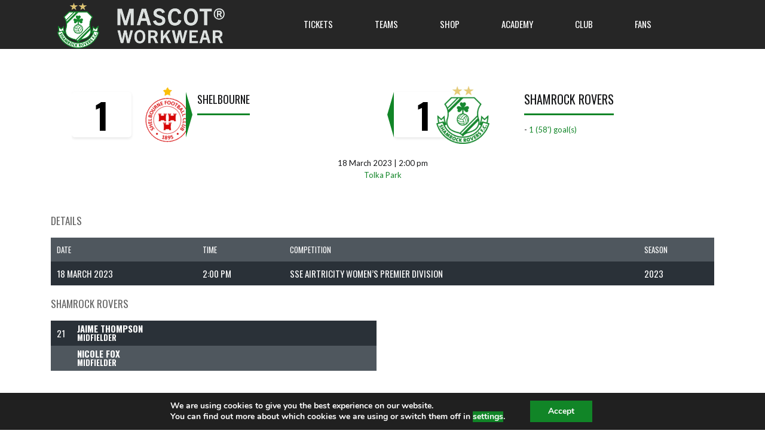

--- FILE ---
content_type: text/html; charset=UTF-8
request_url: https://www.shamrockrovers.ie/event/28579/
body_size: 26544
content:
<!DOCTYPE html>
<html lang="en-GB" class="no-js">
<head>
    <meta name="format-detection" content="telephone=no">
    <meta charset="UTF-8">
    <meta name="viewport" content="width=device-width, initial-scale=1">
    <link rel="profile" href="https://gmpg.org/xfn/11">
    <link rel="pingback" href="https://www.shamrockrovers.ie/xmlrpc.php">
    <!-- Manifest added by SuperPWA - Progressive Web Apps Plugin For WordPress -->
<link rel="manifest" href="/superpwa-manifest.json">
<meta name="theme-color" content="#006e52">
<!-- / SuperPWA.com -->
<meta name='robots' content='index, follow, max-image-preview:large, max-snippet:-1, max-video-preview:-1' />

	<!-- This site is optimized with the Yoast SEO plugin v26.5 - https://yoast.com/wordpress/plugins/seo/ -->
	<title>Shelbourne v Shamrock Rovers</title>
	<meta name="description" content="18 March 2023 Shelbourne v Shamrock Rovers" />
	<link rel="canonical" href="https://ec2-54-247-124-159.eu-west-1.compute.amazonaws.com/event/28579/" />
	<meta property="og:locale" content="en_GB" />
	<meta property="og:type" content="article" />
	<meta property="og:title" content="Shelbourne v Shamrock Rovers" />
	<meta property="og:description" content="18 March 2023 Shelbourne v Shamrock Rovers" />
	<meta property="og:url" content="http://ec2-54-247-124-159.eu-west-1.compute.amazonaws.com/event/28579/" />
	<meta property="og:site_name" content="Shamrock Rovers" />
	<meta property="article:publisher" content="https://www.facebook.com/shamrockrovers" />
	<meta property="article:modified_time" content="2023-03-19T13:24:47+00:00" />
	<meta property="og:image" content="https://cdn.shamrockrovers.ie/wp-content/uploads/2021/03/01193904/crest-and-background112.jpg" />
	<meta property="og:image:width" content="1920" />
	<meta property="og:image:height" content="1080" />
	<meta property="og:image:type" content="image/jpeg" />
	<meta name="twitter:card" content="summary_large_image" />
	<meta name="twitter:site" content="@ShamrockRovers" />
	<script type="application/ld+json" class="yoast-schema-graph">{"@context":"https://schema.org","@graph":[{"@type":"WebPage","@id":"http://ec2-54-247-124-159.eu-west-1.compute.amazonaws.com/event/28579/","url":"http://ec2-54-247-124-159.eu-west-1.compute.amazonaws.com/event/28579/","name":"Shelbourne v Shamrock Rovers","isPartOf":{"@id":"https://www.shamrockrovers.ie/#website"},"datePublished":"2023-03-18T14:00:00+00:00","dateModified":"2023-03-19T13:24:47+00:00","description":"18 March 2023 Shelbourne v Shamrock Rovers","breadcrumb":{"@id":"http://ec2-54-247-124-159.eu-west-1.compute.amazonaws.com/event/28579/#breadcrumb"},"inLanguage":"en-GB","potentialAction":[{"@type":"ReadAction","target":["http://ec2-54-247-124-159.eu-west-1.compute.amazonaws.com/event/28579/"]}]},{"@type":"BreadcrumbList","@id":"http://ec2-54-247-124-159.eu-west-1.compute.amazonaws.com/event/28579/#breadcrumb","itemListElement":[{"@type":"ListItem","position":1,"name":"Home","item":"https://www.shamrockrovers.ie/"},{"@type":"ListItem","position":2,"name":"Shelbourne v Shamrock Rovers"}]},{"@type":"WebSite","@id":"https://www.shamrockrovers.ie/#website","url":"https://www.shamrockrovers.ie/","name":"Shamrock Rovers","description":"Ireland&#039;s Number One","publisher":{"@id":"https://www.shamrockrovers.ie/#organization"},"potentialAction":[{"@type":"SearchAction","target":{"@type":"EntryPoint","urlTemplate":"https://www.shamrockrovers.ie/?s={search_term_string}"},"query-input":{"@type":"PropertyValueSpecification","valueRequired":true,"valueName":"search_term_string"}}],"inLanguage":"en-GB"},{"@type":"Organization","@id":"https://www.shamrockrovers.ie/#organization","name":"Shamrock Rovers","url":"https://www.shamrockrovers.ie/","logo":{"@type":"ImageObject","inLanguage":"en-GB","@id":"https://www.shamrockrovers.ie/#/schema/logo/image/","url":"https://cdn.shamrockrovers.ie/wp-content/uploads/2021/02/03120900/cropped-SRFC-CREST-TRANS-512.png","contentUrl":"https://cdn.shamrockrovers.ie/wp-content/uploads/2021/02/03120900/cropped-SRFC-CREST-TRANS-512.png","width":512,"height":512,"caption":"Shamrock Rovers"},"image":{"@id":"https://www.shamrockrovers.ie/#/schema/logo/image/"},"sameAs":["https://www.facebook.com/shamrockrovers","https://x.com/ShamrockRovers","https://www.instagram.com/shamrockroversofficial/","https://www.youtube.com/c/ShamrockRoversTV","https://en.wikipedia.org/wiki/Shamrock_Rovers_F.C."]}]}</script>
	<!-- / Yoast SEO plugin. -->


<link rel='dns-prefetch' href='//maps.googleapis.com' />
<link rel='dns-prefetch' href='//use.fontawesome.com' />
<link rel='dns-prefetch' href='//fonts.googleapis.com' />
<link rel='dns-prefetch' href='//www.googletagmanager.com' />
<link rel="alternate" type="application/rss+xml" title="Shamrock Rovers &raquo; Feed" href="https://www.shamrockrovers.ie/feed/" />
<link rel="alternate" type="application/rss+xml" title="Shamrock Rovers &raquo; Comments Feed" href="https://www.shamrockrovers.ie/comments/feed/" />
<link rel="alternate" title="oEmbed (JSON)" type="application/json+oembed" href="https://www.shamrockrovers.ie/wp-json/oembed/1.0/embed?url=https%3A%2F%2Fwww.shamrockrovers.ie%2Fevent%2F28579%2F" />
<link rel="alternate" title="oEmbed (XML)" type="text/xml+oembed" href="https://www.shamrockrovers.ie/wp-json/oembed/1.0/embed?url=https%3A%2F%2Fwww.shamrockrovers.ie%2Fevent%2F28579%2F&#038;format=xml" />
<style id='wp-img-auto-sizes-contain-inline-css' type='text/css'>
img:is([sizes=auto i],[sizes^="auto," i]){contain-intrinsic-size:3000px 1500px}
/*# sourceURL=wp-img-auto-sizes-contain-inline-css */
</style>
<link rel='stylesheet' id='boostrap-css' href='https://www.shamrockrovers.ie/wp-content/themes/splash/assets/css/bootstrap.min.css?ver=4.4.2' type='text/css' media='all' />
<link rel='stylesheet' id='select2-css' href='https://www.shamrockrovers.ie/wp-content/themes/splash/assets/css/select2.min.css?ver=4.4.2' type='text/css' media='all' />
<link rel='stylesheet' id='owl-carousel-css' href='https://www.shamrockrovers.ie/wp-content/themes/splash/assets/css/owl.carousel.css?ver=4.4.2' type='text/css' media='all' />
<link rel='stylesheet' id='stm-font-awesome-5-css' href='https://www.shamrockrovers.ie/wp-content/themes/splash/assets/css/fontawesome.min.css?ver=4.4.2' type='text/css' media='all' />
<link rel='stylesheet' id='fancybox-css' href='https://www.shamrockrovers.ie/wp-content/themes/splash/assets/css/jquery.fancybox.css?ver=4.4.2' type='text/css' media='all' />
<link rel='stylesheet' id='lightbox-css' href='https://www.shamrockrovers.ie/wp-content/themes/splash/assets/css/lightbox.css?ver=4.4.2' type='text/css' media='all' />
<link rel='stylesheet' id='stm-theme-animate-css' href='https://www.shamrockrovers.ie/wp-content/themes/splash/assets/css/animate.css?ver=4.4.2' type='text/css' media='all' />
<link rel='stylesheet' id='stm-theme-icons-css' href='https://www.shamrockrovers.ie/wp-content/themes/splash/assets/css/splash-icons.css?ver=4.4.2' type='text/css' media='all' />
<link rel='stylesheet' id='perfect-scrollbar-css' href='https://www.shamrockrovers.ie/wp-content/themes/splash/assets/css/perfect-scrollbar.css?ver=4.4.2' type='text/css' media='all' />
<link rel='stylesheet' id='stm-frontend_customizer-css' href='https://www.shamrockrovers.ie/wp-content/themes/splash/assets/css/frontend_customizer.css?ver=4.4.2' type='text/css' media='all' />
<link rel='stylesheet' id='stm-skin-custom-css' href="https://www.shamrockrovers.ie/wp-content/uploads/stm_uploads/skin-custom.css?t=1769319148&#038;ver=4.4.2" type='text/css' media='all' />
<link rel='stylesheet' id='stm-skin-custom-layout-css' href="https://www.shamrockrovers.ie/wp-content/uploads/stm_uploads/skin-custom-layout.css?t=1769319148&#038;ver=4.4.2" type='text/css' media='all' />
<link rel='stylesheet' id='stm-theme-default-styles-css' href='https://www.shamrockrovers.ie/wp-content/themes/splash/style.css?ver=4.4.2' type='text/css' media='all' />
<style id='stm-theme-default-styles-inline-css' type='text/css'>
.upcoming-matches--style_3 .upcoming-matches__button { background-color: #007A53 !important; } .upcoming-matches--style_3 .upcoming-matches__button:hover { background-color: #007A53 !important; } .buy-tickets-btn { display: inline-block; justify-content: center; padding: 15px 30px; font-size: 20px; font-weight: bold; text-align: center; text-decoration: none; color: white; background-color: #007A33; border-radius: 10px; box-shadow: 0 4px 6px rgba(0, 0, 0, 0.2); transition: background-color 0.3s, transform 0.2s; } .buy-tickets-btn:hover { background-color: #005a25; transform: scale(1.05); } .buy-tickets-btn:active { transform: scale(0.98); } #frontend_customizer_button, .frontend_customizer_button { display: none !important; visibility: hidden !important; opacity: 0 !important; } .stm-share-this-wrapp { display: none !important; } .stm-comments-num { display: none !important; } .player_like { display: none !important; } .wp-block-image figcaption { display: none !important; } /* Player bio – Rovers Honours (refined) */ body.single-sp_player .stm-player-quick-stats { background: #ffffff; border-left: 4px solid #006e52; border-radius: 0; } /* Header */ body.single-sp_player .stm-player-quick-stats thead th.heading-font { background: transparent; color: #ffffff !important; font-size: 15px; font-weight: 600; padding: 8px 12px 6px; border-bottom: 1px solid rgba(0,0,0,0.1); } /* Rows */ body.single-sp_player .stm-player-quick-stats tbody td.heading-font { background: transparent; color: #ffffff !important; padding: 6px 12px; border-top: none; } /* Label column */ body.single-sp_player .stm-player-quick-stats tbody td.heading-font:first-child { font-weight: 500; color: #ffffff !important; } /* Remove zebra striping */ body.single-sp_player .stm-player-quick-stats tbody tr td { background: transparent; } 
/*# sourceURL=stm-theme-default-styles-inline-css */
</style>
<style id='wp-emoji-styles-inline-css' type='text/css'>

	img.wp-smiley, img.emoji {
		display: inline !important;
		border: none !important;
		box-shadow: none !important;
		height: 1em !important;
		width: 1em !important;
		margin: 0 0.07em !important;
		vertical-align: -0.1em !important;
		background: none !important;
		padding: 0 !important;
	}
/*# sourceURL=wp-emoji-styles-inline-css */
</style>
<link rel='stylesheet' id='wp-block-library-css' href='https://www.shamrockrovers.ie/wp-includes/css/dist/block-library/style.min.css?ver=6.9' type='text/css' media='all' />
<style id='global-styles-inline-css' type='text/css'>
:root{--wp--preset--aspect-ratio--square: 1;--wp--preset--aspect-ratio--4-3: 4/3;--wp--preset--aspect-ratio--3-4: 3/4;--wp--preset--aspect-ratio--3-2: 3/2;--wp--preset--aspect-ratio--2-3: 2/3;--wp--preset--aspect-ratio--16-9: 16/9;--wp--preset--aspect-ratio--9-16: 9/16;--wp--preset--color--black: #000000;--wp--preset--color--cyan-bluish-gray: #abb8c3;--wp--preset--color--white: #ffffff;--wp--preset--color--pale-pink: #f78da7;--wp--preset--color--vivid-red: #cf2e2e;--wp--preset--color--luminous-vivid-orange: #ff6900;--wp--preset--color--luminous-vivid-amber: #fcb900;--wp--preset--color--light-green-cyan: #7bdcb5;--wp--preset--color--vivid-green-cyan: #00d084;--wp--preset--color--pale-cyan-blue: #8ed1fc;--wp--preset--color--vivid-cyan-blue: #0693e3;--wp--preset--color--vivid-purple: #9b51e0;--wp--preset--gradient--vivid-cyan-blue-to-vivid-purple: linear-gradient(135deg,rgb(6,147,227) 0%,rgb(155,81,224) 100%);--wp--preset--gradient--light-green-cyan-to-vivid-green-cyan: linear-gradient(135deg,rgb(122,220,180) 0%,rgb(0,208,130) 100%);--wp--preset--gradient--luminous-vivid-amber-to-luminous-vivid-orange: linear-gradient(135deg,rgb(252,185,0) 0%,rgb(255,105,0) 100%);--wp--preset--gradient--luminous-vivid-orange-to-vivid-red: linear-gradient(135deg,rgb(255,105,0) 0%,rgb(207,46,46) 100%);--wp--preset--gradient--very-light-gray-to-cyan-bluish-gray: linear-gradient(135deg,rgb(238,238,238) 0%,rgb(169,184,195) 100%);--wp--preset--gradient--cool-to-warm-spectrum: linear-gradient(135deg,rgb(74,234,220) 0%,rgb(151,120,209) 20%,rgb(207,42,186) 40%,rgb(238,44,130) 60%,rgb(251,105,98) 80%,rgb(254,248,76) 100%);--wp--preset--gradient--blush-light-purple: linear-gradient(135deg,rgb(255,206,236) 0%,rgb(152,150,240) 100%);--wp--preset--gradient--blush-bordeaux: linear-gradient(135deg,rgb(254,205,165) 0%,rgb(254,45,45) 50%,rgb(107,0,62) 100%);--wp--preset--gradient--luminous-dusk: linear-gradient(135deg,rgb(255,203,112) 0%,rgb(199,81,192) 50%,rgb(65,88,208) 100%);--wp--preset--gradient--pale-ocean: linear-gradient(135deg,rgb(255,245,203) 0%,rgb(182,227,212) 50%,rgb(51,167,181) 100%);--wp--preset--gradient--electric-grass: linear-gradient(135deg,rgb(202,248,128) 0%,rgb(113,206,126) 100%);--wp--preset--gradient--midnight: linear-gradient(135deg,rgb(2,3,129) 0%,rgb(40,116,252) 100%);--wp--preset--font-size--small: 13px;--wp--preset--font-size--medium: 20px;--wp--preset--font-size--large: 36px;--wp--preset--font-size--x-large: 42px;--wp--preset--spacing--20: 0.44rem;--wp--preset--spacing--30: 0.67rem;--wp--preset--spacing--40: 1rem;--wp--preset--spacing--50: 1.5rem;--wp--preset--spacing--60: 2.25rem;--wp--preset--spacing--70: 3.38rem;--wp--preset--spacing--80: 5.06rem;--wp--preset--shadow--natural: 6px 6px 9px rgba(0, 0, 0, 0.2);--wp--preset--shadow--deep: 12px 12px 50px rgba(0, 0, 0, 0.4);--wp--preset--shadow--sharp: 6px 6px 0px rgba(0, 0, 0, 0.2);--wp--preset--shadow--outlined: 6px 6px 0px -3px rgb(255, 255, 255), 6px 6px rgb(0, 0, 0);--wp--preset--shadow--crisp: 6px 6px 0px rgb(0, 0, 0);}:where(.is-layout-flex){gap: 0.5em;}:where(.is-layout-grid){gap: 0.5em;}body .is-layout-flex{display: flex;}.is-layout-flex{flex-wrap: wrap;align-items: center;}.is-layout-flex > :is(*, div){margin: 0;}body .is-layout-grid{display: grid;}.is-layout-grid > :is(*, div){margin: 0;}:where(.wp-block-columns.is-layout-flex){gap: 2em;}:where(.wp-block-columns.is-layout-grid){gap: 2em;}:where(.wp-block-post-template.is-layout-flex){gap: 1.25em;}:where(.wp-block-post-template.is-layout-grid){gap: 1.25em;}.has-black-color{color: var(--wp--preset--color--black) !important;}.has-cyan-bluish-gray-color{color: var(--wp--preset--color--cyan-bluish-gray) !important;}.has-white-color{color: var(--wp--preset--color--white) !important;}.has-pale-pink-color{color: var(--wp--preset--color--pale-pink) !important;}.has-vivid-red-color{color: var(--wp--preset--color--vivid-red) !important;}.has-luminous-vivid-orange-color{color: var(--wp--preset--color--luminous-vivid-orange) !important;}.has-luminous-vivid-amber-color{color: var(--wp--preset--color--luminous-vivid-amber) !important;}.has-light-green-cyan-color{color: var(--wp--preset--color--light-green-cyan) !important;}.has-vivid-green-cyan-color{color: var(--wp--preset--color--vivid-green-cyan) !important;}.has-pale-cyan-blue-color{color: var(--wp--preset--color--pale-cyan-blue) !important;}.has-vivid-cyan-blue-color{color: var(--wp--preset--color--vivid-cyan-blue) !important;}.has-vivid-purple-color{color: var(--wp--preset--color--vivid-purple) !important;}.has-black-background-color{background-color: var(--wp--preset--color--black) !important;}.has-cyan-bluish-gray-background-color{background-color: var(--wp--preset--color--cyan-bluish-gray) !important;}.has-white-background-color{background-color: var(--wp--preset--color--white) !important;}.has-pale-pink-background-color{background-color: var(--wp--preset--color--pale-pink) !important;}.has-vivid-red-background-color{background-color: var(--wp--preset--color--vivid-red) !important;}.has-luminous-vivid-orange-background-color{background-color: var(--wp--preset--color--luminous-vivid-orange) !important;}.has-luminous-vivid-amber-background-color{background-color: var(--wp--preset--color--luminous-vivid-amber) !important;}.has-light-green-cyan-background-color{background-color: var(--wp--preset--color--light-green-cyan) !important;}.has-vivid-green-cyan-background-color{background-color: var(--wp--preset--color--vivid-green-cyan) !important;}.has-pale-cyan-blue-background-color{background-color: var(--wp--preset--color--pale-cyan-blue) !important;}.has-vivid-cyan-blue-background-color{background-color: var(--wp--preset--color--vivid-cyan-blue) !important;}.has-vivid-purple-background-color{background-color: var(--wp--preset--color--vivid-purple) !important;}.has-black-border-color{border-color: var(--wp--preset--color--black) !important;}.has-cyan-bluish-gray-border-color{border-color: var(--wp--preset--color--cyan-bluish-gray) !important;}.has-white-border-color{border-color: var(--wp--preset--color--white) !important;}.has-pale-pink-border-color{border-color: var(--wp--preset--color--pale-pink) !important;}.has-vivid-red-border-color{border-color: var(--wp--preset--color--vivid-red) !important;}.has-luminous-vivid-orange-border-color{border-color: var(--wp--preset--color--luminous-vivid-orange) !important;}.has-luminous-vivid-amber-border-color{border-color: var(--wp--preset--color--luminous-vivid-amber) !important;}.has-light-green-cyan-border-color{border-color: var(--wp--preset--color--light-green-cyan) !important;}.has-vivid-green-cyan-border-color{border-color: var(--wp--preset--color--vivid-green-cyan) !important;}.has-pale-cyan-blue-border-color{border-color: var(--wp--preset--color--pale-cyan-blue) !important;}.has-vivid-cyan-blue-border-color{border-color: var(--wp--preset--color--vivid-cyan-blue) !important;}.has-vivid-purple-border-color{border-color: var(--wp--preset--color--vivid-purple) !important;}.has-vivid-cyan-blue-to-vivid-purple-gradient-background{background: var(--wp--preset--gradient--vivid-cyan-blue-to-vivid-purple) !important;}.has-light-green-cyan-to-vivid-green-cyan-gradient-background{background: var(--wp--preset--gradient--light-green-cyan-to-vivid-green-cyan) !important;}.has-luminous-vivid-amber-to-luminous-vivid-orange-gradient-background{background: var(--wp--preset--gradient--luminous-vivid-amber-to-luminous-vivid-orange) !important;}.has-luminous-vivid-orange-to-vivid-red-gradient-background{background: var(--wp--preset--gradient--luminous-vivid-orange-to-vivid-red) !important;}.has-very-light-gray-to-cyan-bluish-gray-gradient-background{background: var(--wp--preset--gradient--very-light-gray-to-cyan-bluish-gray) !important;}.has-cool-to-warm-spectrum-gradient-background{background: var(--wp--preset--gradient--cool-to-warm-spectrum) !important;}.has-blush-light-purple-gradient-background{background: var(--wp--preset--gradient--blush-light-purple) !important;}.has-blush-bordeaux-gradient-background{background: var(--wp--preset--gradient--blush-bordeaux) !important;}.has-luminous-dusk-gradient-background{background: var(--wp--preset--gradient--luminous-dusk) !important;}.has-pale-ocean-gradient-background{background: var(--wp--preset--gradient--pale-ocean) !important;}.has-electric-grass-gradient-background{background: var(--wp--preset--gradient--electric-grass) !important;}.has-midnight-gradient-background{background: var(--wp--preset--gradient--midnight) !important;}.has-small-font-size{font-size: var(--wp--preset--font-size--small) !important;}.has-medium-font-size{font-size: var(--wp--preset--font-size--medium) !important;}.has-large-font-size{font-size: var(--wp--preset--font-size--large) !important;}.has-x-large-font-size{font-size: var(--wp--preset--font-size--x-large) !important;}
/*# sourceURL=global-styles-inline-css */
</style>

<style id='classic-theme-styles-inline-css' type='text/css'>
/*! This file is auto-generated */
.wp-block-button__link{color:#fff;background-color:#32373c;border-radius:9999px;box-shadow:none;text-decoration:none;padding:calc(.667em + 2px) calc(1.333em + 2px);font-size:1.125em}.wp-block-file__button{background:#32373c;color:#fff;text-decoration:none}
/*# sourceURL=/wp-includes/css/classic-themes.min.css */
</style>
<link rel='stylesheet' id='wp-components-css' href='https://www.shamrockrovers.ie/wp-includes/css/dist/components/style.min.css?ver=6.9' type='text/css' media='all' />
<link rel='stylesheet' id='wp-preferences-css' href='https://www.shamrockrovers.ie/wp-includes/css/dist/preferences/style.min.css?ver=6.9' type='text/css' media='all' />
<link rel='stylesheet' id='wp-block-editor-css' href='https://www.shamrockrovers.ie/wp-includes/css/dist/block-editor/style.min.css?ver=6.9' type='text/css' media='all' />
<link rel='stylesheet' id='popup-maker-block-library-style-css' href='https://www.shamrockrovers.ie/wp-content/plugins/popup-maker/dist/packages/block-library-style.css?ver=dbea705cfafe089d65f1' type='text/css' media='all' />
<style id='font-awesome-svg-styles-default-inline-css' type='text/css'>
.svg-inline--fa {
  display: inline-block;
  height: 1em;
  overflow: visible;
  vertical-align: -.125em;
}
/*# sourceURL=font-awesome-svg-styles-default-inline-css */
</style>
<link rel='stylesheet' id='font-awesome-svg-styles-css' href="https://www.shamrockrovers.ie/wp-content/uploads/font-awesome/v5.15.4/css/svg-with-js.css" type='text/css' media='all' />
<style id='font-awesome-svg-styles-inline-css' type='text/css'>
   .wp-block-font-awesome-icon svg::before,
   .wp-rich-text-font-awesome-icon svg::before {content: unset;}
/*# sourceURL=font-awesome-svg-styles-inline-css */
</style>
<link rel='stylesheet' id='dashicons-css' href='https://www.shamrockrovers.ie/wp-includes/css/dashicons.min.css?ver=6.9' type='text/css' media='all' />
<link rel='stylesheet' id='sportspress-general-css' href='//www.shamrockrovers.ie/wp-content/plugins/sportspress-pro/includes/sportspress/assets/css/sportspress.css?ver=2.7.24' type='text/css' media='all' />
<link rel='stylesheet' id='sportspress-icons-css' href='//www.shamrockrovers.ie/wp-content/plugins/sportspress-pro/includes/sportspress/assets/css/icons.css?ver=2.7' type='text/css' media='all' />
<link rel='stylesheet' id='sportspress-event-statistics-css' href='//www.shamrockrovers.ie/wp-content/plugins/sportspress-pro/includes/sportspress-match-stats/css/sportspress-match-stats.css?ver=2.2' type='text/css' media='all' />
<link rel='stylesheet' id='sportspress-scoreboard-css' href='//www.shamrockrovers.ie/wp-content/plugins/sportspress-pro/includes/sportspress-scoreboard/css/sportspress-scoreboard.css?ver=2.6.11' type='text/css' media='all' />
<link rel='stylesheet' id='sportspress-scoreboard-ltr-css' href='//www.shamrockrovers.ie/wp-content/plugins/sportspress-pro/includes/sportspress-scoreboard/css/sportspress-scoreboard-ltr.css?ver=2.6.11' type='text/css' media='all' />
<link rel='stylesheet' id='sportspress-sponsors-css' href='//www.shamrockrovers.ie/wp-content/plugins/sportspress-pro/includes/sportspress-sponsors/css/sportspress-sponsors.css?ver=2.6.15' type='text/css' media='all' />
<link rel='stylesheet' id='stm_megamenu-css' href='https://www.shamrockrovers.ie/wp-content/themes/splash/includes/megamenu/assets/css/megamenu.css?ver=6.9' type='text/css' media='all' />
<link rel='stylesheet' id='font-awesome-official-css' href='https://use.fontawesome.com/releases/v5.15.4/css/all.css' type='text/css' media='all' integrity="sha384-DyZ88mC6Up2uqS4h/KRgHuoeGwBcD4Ng9SiP4dIRy0EXTlnuz47vAwmeGwVChigm" crossorigin="anonymous" />
<link rel='stylesheet' id='splash-custom-score-display-css' href='https://www.shamrockrovers.ie/wp-content/themes/splash/assets/css/custom-score-display.css?ver=1769319148' type='text/css' media='all' />
<style id="stm-google-fonts-css" media="all">/* latin-ext */
@font-face {
  font-family: 'Lato';
  font-style: italic;
  font-weight: 100;
  font-display: swap;
  src: url(/fonts.gstatic.com/s/lato/v25/S6u-w4BMUTPHjxsIPx-mPCLC79U11vU.woff2) format('woff2');
  unicode-range: U+0100-02BA, U+02BD-02C5, U+02C7-02CC, U+02CE-02D7, U+02DD-02FF, U+0304, U+0308, U+0329, U+1D00-1DBF, U+1E00-1E9F, U+1EF2-1EFF, U+2020, U+20A0-20AB, U+20AD-20C0, U+2113, U+2C60-2C7F, U+A720-A7FF;
}
/* latin */
@font-face {
  font-family: 'Lato';
  font-style: italic;
  font-weight: 100;
  font-display: swap;
  src: url(/fonts.gstatic.com/s/lato/v25/S6u-w4BMUTPHjxsIPx-oPCLC79U1.woff2) format('woff2');
  unicode-range: U+0000-00FF, U+0131, U+0152-0153, U+02BB-02BC, U+02C6, U+02DA, U+02DC, U+0304, U+0308, U+0329, U+2000-206F, U+20AC, U+2122, U+2191, U+2193, U+2212, U+2215, U+FEFF, U+FFFD;
}
/* latin-ext */
@font-face {
  font-family: 'Lato';
  font-style: italic;
  font-weight: 300;
  font-display: swap;
  src: url(/fonts.gstatic.com/s/lato/v25/S6u_w4BMUTPHjxsI9w2_FQftx9897sxZ.woff2) format('woff2');
  unicode-range: U+0100-02BA, U+02BD-02C5, U+02C7-02CC, U+02CE-02D7, U+02DD-02FF, U+0304, U+0308, U+0329, U+1D00-1DBF, U+1E00-1E9F, U+1EF2-1EFF, U+2020, U+20A0-20AB, U+20AD-20C0, U+2113, U+2C60-2C7F, U+A720-A7FF;
}
/* latin */
@font-face {
  font-family: 'Lato';
  font-style: italic;
  font-weight: 300;
  font-display: swap;
  src: url(/fonts.gstatic.com/s/lato/v25/S6u_w4BMUTPHjxsI9w2_Gwftx9897g.woff2) format('woff2');
  unicode-range: U+0000-00FF, U+0131, U+0152-0153, U+02BB-02BC, U+02C6, U+02DA, U+02DC, U+0304, U+0308, U+0329, U+2000-206F, U+20AC, U+2122, U+2191, U+2193, U+2212, U+2215, U+FEFF, U+FFFD;
}
/* latin-ext */
@font-face {
  font-family: 'Lato';
  font-style: italic;
  font-weight: 400;
  font-display: swap;
  src: url(/fonts.gstatic.com/s/lato/v25/S6u8w4BMUTPHjxsAUi-qNiXg7eU0.woff2) format('woff2');
  unicode-range: U+0100-02BA, U+02BD-02C5, U+02C7-02CC, U+02CE-02D7, U+02DD-02FF, U+0304, U+0308, U+0329, U+1D00-1DBF, U+1E00-1E9F, U+1EF2-1EFF, U+2020, U+20A0-20AB, U+20AD-20C0, U+2113, U+2C60-2C7F, U+A720-A7FF;
}
/* latin */
@font-face {
  font-family: 'Lato';
  font-style: italic;
  font-weight: 400;
  font-display: swap;
  src: url(/fonts.gstatic.com/s/lato/v25/S6u8w4BMUTPHjxsAXC-qNiXg7Q.woff2) format('woff2');
  unicode-range: U+0000-00FF, U+0131, U+0152-0153, U+02BB-02BC, U+02C6, U+02DA, U+02DC, U+0304, U+0308, U+0329, U+2000-206F, U+20AC, U+2122, U+2191, U+2193, U+2212, U+2215, U+FEFF, U+FFFD;
}
/* latin-ext */
@font-face {
  font-family: 'Lato';
  font-style: italic;
  font-weight: 700;
  font-display: swap;
  src: url(/fonts.gstatic.com/s/lato/v25/S6u_w4BMUTPHjxsI5wq_FQftx9897sxZ.woff2) format('woff2');
  unicode-range: U+0100-02BA, U+02BD-02C5, U+02C7-02CC, U+02CE-02D7, U+02DD-02FF, U+0304, U+0308, U+0329, U+1D00-1DBF, U+1E00-1E9F, U+1EF2-1EFF, U+2020, U+20A0-20AB, U+20AD-20C0, U+2113, U+2C60-2C7F, U+A720-A7FF;
}
/* latin */
@font-face {
  font-family: 'Lato';
  font-style: italic;
  font-weight: 700;
  font-display: swap;
  src: url(/fonts.gstatic.com/s/lato/v25/S6u_w4BMUTPHjxsI5wq_Gwftx9897g.woff2) format('woff2');
  unicode-range: U+0000-00FF, U+0131, U+0152-0153, U+02BB-02BC, U+02C6, U+02DA, U+02DC, U+0304, U+0308, U+0329, U+2000-206F, U+20AC, U+2122, U+2191, U+2193, U+2212, U+2215, U+FEFF, U+FFFD;
}
/* latin-ext */
@font-face {
  font-family: 'Lato';
  font-style: italic;
  font-weight: 900;
  font-display: swap;
  src: url(/fonts.gstatic.com/s/lato/v25/S6u_w4BMUTPHjxsI3wi_FQftx9897sxZ.woff2) format('woff2');
  unicode-range: U+0100-02BA, U+02BD-02C5, U+02C7-02CC, U+02CE-02D7, U+02DD-02FF, U+0304, U+0308, U+0329, U+1D00-1DBF, U+1E00-1E9F, U+1EF2-1EFF, U+2020, U+20A0-20AB, U+20AD-20C0, U+2113, U+2C60-2C7F, U+A720-A7FF;
}
/* latin */
@font-face {
  font-family: 'Lato';
  font-style: italic;
  font-weight: 900;
  font-display: swap;
  src: url(/fonts.gstatic.com/s/lato/v25/S6u_w4BMUTPHjxsI3wi_Gwftx9897g.woff2) format('woff2');
  unicode-range: U+0000-00FF, U+0131, U+0152-0153, U+02BB-02BC, U+02C6, U+02DA, U+02DC, U+0304, U+0308, U+0329, U+2000-206F, U+20AC, U+2122, U+2191, U+2193, U+2212, U+2215, U+FEFF, U+FFFD;
}
/* latin-ext */
@font-face {
  font-family: 'Lato';
  font-style: normal;
  font-weight: 100;
  font-display: swap;
  src: url(/fonts.gstatic.com/s/lato/v25/S6u8w4BMUTPHh30AUi-qNiXg7eU0.woff2) format('woff2');
  unicode-range: U+0100-02BA, U+02BD-02C5, U+02C7-02CC, U+02CE-02D7, U+02DD-02FF, U+0304, U+0308, U+0329, U+1D00-1DBF, U+1E00-1E9F, U+1EF2-1EFF, U+2020, U+20A0-20AB, U+20AD-20C0, U+2113, U+2C60-2C7F, U+A720-A7FF;
}
/* latin */
@font-face {
  font-family: 'Lato';
  font-style: normal;
  font-weight: 100;
  font-display: swap;
  src: url(/fonts.gstatic.com/s/lato/v25/S6u8w4BMUTPHh30AXC-qNiXg7Q.woff2) format('woff2');
  unicode-range: U+0000-00FF, U+0131, U+0152-0153, U+02BB-02BC, U+02C6, U+02DA, U+02DC, U+0304, U+0308, U+0329, U+2000-206F, U+20AC, U+2122, U+2191, U+2193, U+2212, U+2215, U+FEFF, U+FFFD;
}
/* latin-ext */
@font-face {
  font-family: 'Lato';
  font-style: normal;
  font-weight: 300;
  font-display: swap;
  src: url(/fonts.gstatic.com/s/lato/v25/S6u9w4BMUTPHh7USSwaPGQ3q5d0N7w.woff2) format('woff2');
  unicode-range: U+0100-02BA, U+02BD-02C5, U+02C7-02CC, U+02CE-02D7, U+02DD-02FF, U+0304, U+0308, U+0329, U+1D00-1DBF, U+1E00-1E9F, U+1EF2-1EFF, U+2020, U+20A0-20AB, U+20AD-20C0, U+2113, U+2C60-2C7F, U+A720-A7FF;
}
/* latin */
@font-face {
  font-family: 'Lato';
  font-style: normal;
  font-weight: 300;
  font-display: swap;
  src: url(/fonts.gstatic.com/s/lato/v25/S6u9w4BMUTPHh7USSwiPGQ3q5d0.woff2) format('woff2');
  unicode-range: U+0000-00FF, U+0131, U+0152-0153, U+02BB-02BC, U+02C6, U+02DA, U+02DC, U+0304, U+0308, U+0329, U+2000-206F, U+20AC, U+2122, U+2191, U+2193, U+2212, U+2215, U+FEFF, U+FFFD;
}
/* latin-ext */
@font-face {
  font-family: 'Lato';
  font-style: normal;
  font-weight: 400;
  font-display: swap;
  src: url(/fonts.gstatic.com/s/lato/v25/S6uyw4BMUTPHjxAwXiWtFCfQ7A.woff2) format('woff2');
  unicode-range: U+0100-02BA, U+02BD-02C5, U+02C7-02CC, U+02CE-02D7, U+02DD-02FF, U+0304, U+0308, U+0329, U+1D00-1DBF, U+1E00-1E9F, U+1EF2-1EFF, U+2020, U+20A0-20AB, U+20AD-20C0, U+2113, U+2C60-2C7F, U+A720-A7FF;
}
/* latin */
@font-face {
  font-family: 'Lato';
  font-style: normal;
  font-weight: 400;
  font-display: swap;
  src: url(/fonts.gstatic.com/s/lato/v25/S6uyw4BMUTPHjx4wXiWtFCc.woff2) format('woff2');
  unicode-range: U+0000-00FF, U+0131, U+0152-0153, U+02BB-02BC, U+02C6, U+02DA, U+02DC, U+0304, U+0308, U+0329, U+2000-206F, U+20AC, U+2122, U+2191, U+2193, U+2212, U+2215, U+FEFF, U+FFFD;
}
/* latin-ext */
@font-face {
  font-family: 'Lato';
  font-style: normal;
  font-weight: 700;
  font-display: swap;
  src: url(/fonts.gstatic.com/s/lato/v25/S6u9w4BMUTPHh6UVSwaPGQ3q5d0N7w.woff2) format('woff2');
  unicode-range: U+0100-02BA, U+02BD-02C5, U+02C7-02CC, U+02CE-02D7, U+02DD-02FF, U+0304, U+0308, U+0329, U+1D00-1DBF, U+1E00-1E9F, U+1EF2-1EFF, U+2020, U+20A0-20AB, U+20AD-20C0, U+2113, U+2C60-2C7F, U+A720-A7FF;
}
/* latin */
@font-face {
  font-family: 'Lato';
  font-style: normal;
  font-weight: 700;
  font-display: swap;
  src: url(/fonts.gstatic.com/s/lato/v25/S6u9w4BMUTPHh6UVSwiPGQ3q5d0.woff2) format('woff2');
  unicode-range: U+0000-00FF, U+0131, U+0152-0153, U+02BB-02BC, U+02C6, U+02DA, U+02DC, U+0304, U+0308, U+0329, U+2000-206F, U+20AC, U+2122, U+2191, U+2193, U+2212, U+2215, U+FEFF, U+FFFD;
}
/* latin-ext */
@font-face {
  font-family: 'Lato';
  font-style: normal;
  font-weight: 900;
  font-display: swap;
  src: url(/fonts.gstatic.com/s/lato/v25/S6u9w4BMUTPHh50XSwaPGQ3q5d0N7w.woff2) format('woff2');
  unicode-range: U+0100-02BA, U+02BD-02C5, U+02C7-02CC, U+02CE-02D7, U+02DD-02FF, U+0304, U+0308, U+0329, U+1D00-1DBF, U+1E00-1E9F, U+1EF2-1EFF, U+2020, U+20A0-20AB, U+20AD-20C0, U+2113, U+2C60-2C7F, U+A720-A7FF;
}
/* latin */
@font-face {
  font-family: 'Lato';
  font-style: normal;
  font-weight: 900;
  font-display: swap;
  src: url(/fonts.gstatic.com/s/lato/v25/S6u9w4BMUTPHh50XSwiPGQ3q5d0.woff2) format('woff2');
  unicode-range: U+0000-00FF, U+0131, U+0152-0153, U+02BB-02BC, U+02C6, U+02DA, U+02DC, U+0304, U+0308, U+0329, U+2000-206F, U+20AC, U+2122, U+2191, U+2193, U+2212, U+2215, U+FEFF, U+FFFD;
}
/* cyrillic-ext */
@font-face {
  font-family: 'Oswald';
  font-style: normal;
  font-weight: 300;
  font-display: swap;
  src: url(/fonts.gstatic.com/s/oswald/v57/TK3iWkUHHAIjg752FD8Gl-1PK62t.woff2) format('woff2');
  unicode-range: U+0460-052F, U+1C80-1C8A, U+20B4, U+2DE0-2DFF, U+A640-A69F, U+FE2E-FE2F;
}
/* cyrillic */
@font-face {
  font-family: 'Oswald';
  font-style: normal;
  font-weight: 300;
  font-display: swap;
  src: url(/fonts.gstatic.com/s/oswald/v57/TK3iWkUHHAIjg752HT8Gl-1PK62t.woff2) format('woff2');
  unicode-range: U+0301, U+0400-045F, U+0490-0491, U+04B0-04B1, U+2116;
}
/* vietnamese */
@font-face {
  font-family: 'Oswald';
  font-style: normal;
  font-weight: 300;
  font-display: swap;
  src: url(/fonts.gstatic.com/s/oswald/v57/TK3iWkUHHAIjg752Fj8Gl-1PK62t.woff2) format('woff2');
  unicode-range: U+0102-0103, U+0110-0111, U+0128-0129, U+0168-0169, U+01A0-01A1, U+01AF-01B0, U+0300-0301, U+0303-0304, U+0308-0309, U+0323, U+0329, U+1EA0-1EF9, U+20AB;
}
/* latin-ext */
@font-face {
  font-family: 'Oswald';
  font-style: normal;
  font-weight: 300;
  font-display: swap;
  src: url(/fonts.gstatic.com/s/oswald/v57/TK3iWkUHHAIjg752Fz8Gl-1PK62t.woff2) format('woff2');
  unicode-range: U+0100-02BA, U+02BD-02C5, U+02C7-02CC, U+02CE-02D7, U+02DD-02FF, U+0304, U+0308, U+0329, U+1D00-1DBF, U+1E00-1E9F, U+1EF2-1EFF, U+2020, U+20A0-20AB, U+20AD-20C0, U+2113, U+2C60-2C7F, U+A720-A7FF;
}
/* latin */
@font-face {
  font-family: 'Oswald';
  font-style: normal;
  font-weight: 300;
  font-display: swap;
  src: url(/fonts.gstatic.com/s/oswald/v57/TK3iWkUHHAIjg752GT8Gl-1PKw.woff2) format('woff2');
  unicode-range: U+0000-00FF, U+0131, U+0152-0153, U+02BB-02BC, U+02C6, U+02DA, U+02DC, U+0304, U+0308, U+0329, U+2000-206F, U+20AC, U+2122, U+2191, U+2193, U+2212, U+2215, U+FEFF, U+FFFD;
}
/* cyrillic-ext */
@font-face {
  font-family: 'Oswald';
  font-style: normal;
  font-weight: 400;
  font-display: swap;
  src: url(/fonts.gstatic.com/s/oswald/v57/TK3iWkUHHAIjg752FD8Gl-1PK62t.woff2) format('woff2');
  unicode-range: U+0460-052F, U+1C80-1C8A, U+20B4, U+2DE0-2DFF, U+A640-A69F, U+FE2E-FE2F;
}
/* cyrillic */
@font-face {
  font-family: 'Oswald';
  font-style: normal;
  font-weight: 400;
  font-display: swap;
  src: url(/fonts.gstatic.com/s/oswald/v57/TK3iWkUHHAIjg752HT8Gl-1PK62t.woff2) format('woff2');
  unicode-range: U+0301, U+0400-045F, U+0490-0491, U+04B0-04B1, U+2116;
}
/* vietnamese */
@font-face {
  font-family: 'Oswald';
  font-style: normal;
  font-weight: 400;
  font-display: swap;
  src: url(/fonts.gstatic.com/s/oswald/v57/TK3iWkUHHAIjg752Fj8Gl-1PK62t.woff2) format('woff2');
  unicode-range: U+0102-0103, U+0110-0111, U+0128-0129, U+0168-0169, U+01A0-01A1, U+01AF-01B0, U+0300-0301, U+0303-0304, U+0308-0309, U+0323, U+0329, U+1EA0-1EF9, U+20AB;
}
/* latin-ext */
@font-face {
  font-family: 'Oswald';
  font-style: normal;
  font-weight: 400;
  font-display: swap;
  src: url(/fonts.gstatic.com/s/oswald/v57/TK3iWkUHHAIjg752Fz8Gl-1PK62t.woff2) format('woff2');
  unicode-range: U+0100-02BA, U+02BD-02C5, U+02C7-02CC, U+02CE-02D7, U+02DD-02FF, U+0304, U+0308, U+0329, U+1D00-1DBF, U+1E00-1E9F, U+1EF2-1EFF, U+2020, U+20A0-20AB, U+20AD-20C0, U+2113, U+2C60-2C7F, U+A720-A7FF;
}
/* latin */
@font-face {
  font-family: 'Oswald';
  font-style: normal;
  font-weight: 400;
  font-display: swap;
  src: url(/fonts.gstatic.com/s/oswald/v57/TK3iWkUHHAIjg752GT8Gl-1PKw.woff2) format('woff2');
  unicode-range: U+0000-00FF, U+0131, U+0152-0153, U+02BB-02BC, U+02C6, U+02DA, U+02DC, U+0304, U+0308, U+0329, U+2000-206F, U+20AC, U+2122, U+2191, U+2193, U+2212, U+2215, U+FEFF, U+FFFD;
}
/* cyrillic-ext */
@font-face {
  font-family: 'Oswald';
  font-style: normal;
  font-weight: 700;
  font-display: swap;
  src: url(/fonts.gstatic.com/s/oswald/v57/TK3iWkUHHAIjg752FD8Gl-1PK62t.woff2) format('woff2');
  unicode-range: U+0460-052F, U+1C80-1C8A, U+20B4, U+2DE0-2DFF, U+A640-A69F, U+FE2E-FE2F;
}
/* cyrillic */
@font-face {
  font-family: 'Oswald';
  font-style: normal;
  font-weight: 700;
  font-display: swap;
  src: url(/fonts.gstatic.com/s/oswald/v57/TK3iWkUHHAIjg752HT8Gl-1PK62t.woff2) format('woff2');
  unicode-range: U+0301, U+0400-045F, U+0490-0491, U+04B0-04B1, U+2116;
}
/* vietnamese */
@font-face {
  font-family: 'Oswald';
  font-style: normal;
  font-weight: 700;
  font-display: swap;
  src: url(/fonts.gstatic.com/s/oswald/v57/TK3iWkUHHAIjg752Fj8Gl-1PK62t.woff2) format('woff2');
  unicode-range: U+0102-0103, U+0110-0111, U+0128-0129, U+0168-0169, U+01A0-01A1, U+01AF-01B0, U+0300-0301, U+0303-0304, U+0308-0309, U+0323, U+0329, U+1EA0-1EF9, U+20AB;
}
/* latin-ext */
@font-face {
  font-family: 'Oswald';
  font-style: normal;
  font-weight: 700;
  font-display: swap;
  src: url(/fonts.gstatic.com/s/oswald/v57/TK3iWkUHHAIjg752Fz8Gl-1PK62t.woff2) format('woff2');
  unicode-range: U+0100-02BA, U+02BD-02C5, U+02C7-02CC, U+02CE-02D7, U+02DD-02FF, U+0304, U+0308, U+0329, U+1D00-1DBF, U+1E00-1E9F, U+1EF2-1EFF, U+2020, U+20A0-20AB, U+20AD-20C0, U+2113, U+2C60-2C7F, U+A720-A7FF;
}
/* latin */
@font-face {
  font-family: 'Oswald';
  font-style: normal;
  font-weight: 700;
  font-display: swap;
  src: url(/fonts.gstatic.com/s/oswald/v57/TK3iWkUHHAIjg752GT8Gl-1PKw.woff2) format('woff2');
  unicode-range: U+0000-00FF, U+0131, U+0152-0153, U+02BB-02BC, U+02C6, U+02DA, U+02DC, U+0304, U+0308, U+0329, U+2000-206F, U+20AC, U+2122, U+2191, U+2193, U+2212, U+2215, U+FEFF, U+FFFD;
}
</style>
<link rel='stylesheet' id='moove_gdpr_frontend-css' href='https://www.shamrockrovers.ie/wp-content/plugins/gdpr-cookie-compliance/dist/styles/gdpr-main.css?ver=5.0.9' type='text/css' media='all' />
<style id='moove_gdpr_frontend-inline-css' type='text/css'>
#moove_gdpr_cookie_modal,#moove_gdpr_cookie_info_bar,.gdpr_cookie_settings_shortcode_content{font-family:&#039;Nunito&#039;,sans-serif}#moove_gdpr_save_popup_settings_button{background-color:#373737;color:#fff}#moove_gdpr_save_popup_settings_button:hover{background-color:#000}#moove_gdpr_cookie_info_bar .moove-gdpr-info-bar-container .moove-gdpr-info-bar-content a.mgbutton,#moove_gdpr_cookie_info_bar .moove-gdpr-info-bar-container .moove-gdpr-info-bar-content button.mgbutton{background-color:#0ca127}#moove_gdpr_cookie_modal .moove-gdpr-modal-content .moove-gdpr-modal-footer-content .moove-gdpr-button-holder a.mgbutton,#moove_gdpr_cookie_modal .moove-gdpr-modal-content .moove-gdpr-modal-footer-content .moove-gdpr-button-holder button.mgbutton,.gdpr_cookie_settings_shortcode_content .gdpr-shr-button.button-green{background-color:#0ca127;border-color:#0ca127}#moove_gdpr_cookie_modal .moove-gdpr-modal-content .moove-gdpr-modal-footer-content .moove-gdpr-button-holder a.mgbutton:hover,#moove_gdpr_cookie_modal .moove-gdpr-modal-content .moove-gdpr-modal-footer-content .moove-gdpr-button-holder button.mgbutton:hover,.gdpr_cookie_settings_shortcode_content .gdpr-shr-button.button-green:hover{background-color:#fff;color:#0ca127}#moove_gdpr_cookie_modal .moove-gdpr-modal-content .moove-gdpr-modal-close i,#moove_gdpr_cookie_modal .moove-gdpr-modal-content .moove-gdpr-modal-close span.gdpr-icon{background-color:#0ca127;border:1px solid #0ca127}#moove_gdpr_cookie_info_bar span.moove-gdpr-infobar-allow-all.focus-g,#moove_gdpr_cookie_info_bar span.moove-gdpr-infobar-allow-all:focus,#moove_gdpr_cookie_info_bar button.moove-gdpr-infobar-allow-all.focus-g,#moove_gdpr_cookie_info_bar button.moove-gdpr-infobar-allow-all:focus,#moove_gdpr_cookie_info_bar span.moove-gdpr-infobar-reject-btn.focus-g,#moove_gdpr_cookie_info_bar span.moove-gdpr-infobar-reject-btn:focus,#moove_gdpr_cookie_info_bar button.moove-gdpr-infobar-reject-btn.focus-g,#moove_gdpr_cookie_info_bar button.moove-gdpr-infobar-reject-btn:focus,#moove_gdpr_cookie_info_bar span.change-settings-button.focus-g,#moove_gdpr_cookie_info_bar span.change-settings-button:focus,#moove_gdpr_cookie_info_bar button.change-settings-button.focus-g,#moove_gdpr_cookie_info_bar button.change-settings-button:focus{-webkit-box-shadow:0 0 1px 3px #0ca127;-moz-box-shadow:0 0 1px 3px #0ca127;box-shadow:0 0 1px 3px #0ca127}#moove_gdpr_cookie_modal .moove-gdpr-modal-content .moove-gdpr-modal-close i:hover,#moove_gdpr_cookie_modal .moove-gdpr-modal-content .moove-gdpr-modal-close span.gdpr-icon:hover,#moove_gdpr_cookie_info_bar span[data-href]>u.change-settings-button{color:#0ca127}#moove_gdpr_cookie_modal .moove-gdpr-modal-content .moove-gdpr-modal-left-content #moove-gdpr-menu li.menu-item-selected a span.gdpr-icon,#moove_gdpr_cookie_modal .moove-gdpr-modal-content .moove-gdpr-modal-left-content #moove-gdpr-menu li.menu-item-selected button span.gdpr-icon{color:inherit}#moove_gdpr_cookie_modal .moove-gdpr-modal-content .moove-gdpr-modal-left-content #moove-gdpr-menu li a span.gdpr-icon,#moove_gdpr_cookie_modal .moove-gdpr-modal-content .moove-gdpr-modal-left-content #moove-gdpr-menu li button span.gdpr-icon{color:inherit}#moove_gdpr_cookie_modal .gdpr-acc-link{line-height:0;font-size:0;color:transparent;position:absolute}#moove_gdpr_cookie_modal .moove-gdpr-modal-content .moove-gdpr-modal-close:hover i,#moove_gdpr_cookie_modal .moove-gdpr-modal-content .moove-gdpr-modal-left-content #moove-gdpr-menu li a,#moove_gdpr_cookie_modal .moove-gdpr-modal-content .moove-gdpr-modal-left-content #moove-gdpr-menu li button,#moove_gdpr_cookie_modal .moove-gdpr-modal-content .moove-gdpr-modal-left-content #moove-gdpr-menu li button i,#moove_gdpr_cookie_modal .moove-gdpr-modal-content .moove-gdpr-modal-left-content #moove-gdpr-menu li a i,#moove_gdpr_cookie_modal .moove-gdpr-modal-content .moove-gdpr-tab-main .moove-gdpr-tab-main-content a:hover,#moove_gdpr_cookie_info_bar.moove-gdpr-dark-scheme .moove-gdpr-info-bar-container .moove-gdpr-info-bar-content a.mgbutton:hover,#moove_gdpr_cookie_info_bar.moove-gdpr-dark-scheme .moove-gdpr-info-bar-container .moove-gdpr-info-bar-content button.mgbutton:hover,#moove_gdpr_cookie_info_bar.moove-gdpr-dark-scheme .moove-gdpr-info-bar-container .moove-gdpr-info-bar-content a:hover,#moove_gdpr_cookie_info_bar.moove-gdpr-dark-scheme .moove-gdpr-info-bar-container .moove-gdpr-info-bar-content button:hover,#moove_gdpr_cookie_info_bar.moove-gdpr-dark-scheme .moove-gdpr-info-bar-container .moove-gdpr-info-bar-content span.change-settings-button:hover,#moove_gdpr_cookie_info_bar.moove-gdpr-dark-scheme .moove-gdpr-info-bar-container .moove-gdpr-info-bar-content button.change-settings-button:hover,#moove_gdpr_cookie_info_bar.moove-gdpr-dark-scheme .moove-gdpr-info-bar-container .moove-gdpr-info-bar-content u.change-settings-button:hover,#moove_gdpr_cookie_info_bar span[data-href]>u.change-settings-button,#moove_gdpr_cookie_info_bar.moove-gdpr-dark-scheme .moove-gdpr-info-bar-container .moove-gdpr-info-bar-content a.mgbutton.focus-g,#moove_gdpr_cookie_info_bar.moove-gdpr-dark-scheme .moove-gdpr-info-bar-container .moove-gdpr-info-bar-content button.mgbutton.focus-g,#moove_gdpr_cookie_info_bar.moove-gdpr-dark-scheme .moove-gdpr-info-bar-container .moove-gdpr-info-bar-content a.focus-g,#moove_gdpr_cookie_info_bar.moove-gdpr-dark-scheme .moove-gdpr-info-bar-container .moove-gdpr-info-bar-content button.focus-g,#moove_gdpr_cookie_info_bar.moove-gdpr-dark-scheme .moove-gdpr-info-bar-container .moove-gdpr-info-bar-content a.mgbutton:focus,#moove_gdpr_cookie_info_bar.moove-gdpr-dark-scheme .moove-gdpr-info-bar-container .moove-gdpr-info-bar-content button.mgbutton:focus,#moove_gdpr_cookie_info_bar.moove-gdpr-dark-scheme .moove-gdpr-info-bar-container .moove-gdpr-info-bar-content a:focus,#moove_gdpr_cookie_info_bar.moove-gdpr-dark-scheme .moove-gdpr-info-bar-container .moove-gdpr-info-bar-content button:focus,#moove_gdpr_cookie_info_bar.moove-gdpr-dark-scheme .moove-gdpr-info-bar-container .moove-gdpr-info-bar-content span.change-settings-button.focus-g,span.change-settings-button:focus,button.change-settings-button.focus-g,button.change-settings-button:focus,#moove_gdpr_cookie_info_bar.moove-gdpr-dark-scheme .moove-gdpr-info-bar-container .moove-gdpr-info-bar-content u.change-settings-button.focus-g,#moove_gdpr_cookie_info_bar.moove-gdpr-dark-scheme .moove-gdpr-info-bar-container .moove-gdpr-info-bar-content u.change-settings-button:focus{color:#0ca127}#moove_gdpr_cookie_modal .moove-gdpr-branding.focus-g span,#moove_gdpr_cookie_modal .moove-gdpr-modal-content .moove-gdpr-tab-main a.focus-g,#moove_gdpr_cookie_modal .moove-gdpr-modal-content .moove-gdpr-tab-main .gdpr-cd-details-toggle.focus-g{color:#0ca127}#moove_gdpr_cookie_modal.gdpr_lightbox-hide{display:none}
/*# sourceURL=moove_gdpr_frontend-inline-css */
</style>
<link rel='stylesheet' id='font-awesome-official-v4shim-css' href='https://use.fontawesome.com/releases/v5.15.4/css/v4-shims.css' type='text/css' media='all' integrity="sha384-Vq76wejb3QJM4nDatBa5rUOve+9gkegsjCebvV/9fvXlGWo4HCMR4cJZjjcF6Viv" crossorigin="anonymous" />
<style id='font-awesome-official-v4shim-inline-css' type='text/css'>
@font-face {
font-family: "FontAwesome";
font-display: block;
src: url("https://use.fontawesome.com/releases/v5.15.4/webfonts/fa-brands-400.eot"),
		url("https://use.fontawesome.com/releases/v5.15.4/webfonts/fa-brands-400.eot?#iefix") format("embedded-opentype"),
		url("https://use.fontawesome.com/releases/v5.15.4/webfonts/fa-brands-400.woff2") format("woff2"),
		url("https://use.fontawesome.com/releases/v5.15.4/webfonts/fa-brands-400.woff") format("woff"),
		url("https://use.fontawesome.com/releases/v5.15.4/webfonts/fa-brands-400.ttf") format("truetype"),
		url("https://use.fontawesome.com/releases/v5.15.4/webfonts/fa-brands-400.svg#fontawesome") format("svg");
}

@font-face {
font-family: "FontAwesome";
font-display: block;
src: url("https://use.fontawesome.com/releases/v5.15.4/webfonts/fa-solid-900.eot"),
		url("https://use.fontawesome.com/releases/v5.15.4/webfonts/fa-solid-900.eot?#iefix") format("embedded-opentype"),
		url("https://use.fontawesome.com/releases/v5.15.4/webfonts/fa-solid-900.woff2") format("woff2"),
		url("https://use.fontawesome.com/releases/v5.15.4/webfonts/fa-solid-900.woff") format("woff"),
		url("https://use.fontawesome.com/releases/v5.15.4/webfonts/fa-solid-900.ttf") format("truetype"),
		url("https://use.fontawesome.com/releases/v5.15.4/webfonts/fa-solid-900.svg#fontawesome") format("svg");
}

@font-face {
font-family: "FontAwesome";
font-display: block;
src: url("https://use.fontawesome.com/releases/v5.15.4/webfonts/fa-regular-400.eot"),
		url("https://use.fontawesome.com/releases/v5.15.4/webfonts/fa-regular-400.eot?#iefix") format("embedded-opentype"),
		url("https://use.fontawesome.com/releases/v5.15.4/webfonts/fa-regular-400.woff2") format("woff2"),
		url("https://use.fontawesome.com/releases/v5.15.4/webfonts/fa-regular-400.woff") format("woff"),
		url("https://use.fontawesome.com/releases/v5.15.4/webfonts/fa-regular-400.ttf") format("truetype"),
		url("https://use.fontawesome.com/releases/v5.15.4/webfonts/fa-regular-400.svg#fontawesome") format("svg");
unicode-range: U+F004-F005,U+F007,U+F017,U+F022,U+F024,U+F02E,U+F03E,U+F044,U+F057-F059,U+F06E,U+F070,U+F075,U+F07B-F07C,U+F080,U+F086,U+F089,U+F094,U+F09D,U+F0A0,U+F0A4-F0A7,U+F0C5,U+F0C7-F0C8,U+F0E0,U+F0EB,U+F0F3,U+F0F8,U+F0FE,U+F111,U+F118-F11A,U+F11C,U+F133,U+F144,U+F146,U+F14A,U+F14D-F14E,U+F150-F152,U+F15B-F15C,U+F164-F165,U+F185-F186,U+F191-F192,U+F1AD,U+F1C1-F1C9,U+F1CD,U+F1D8,U+F1E3,U+F1EA,U+F1F6,U+F1F9,U+F20A,U+F247-F249,U+F24D,U+F254-F25B,U+F25D,U+F267,U+F271-F274,U+F279,U+F28B,U+F28D,U+F2B5-F2B6,U+F2B9,U+F2BB,U+F2BD,U+F2C1-F2C2,U+F2D0,U+F2D2,U+F2DC,U+F2ED,U+F328,U+F358-F35B,U+F3A5,U+F3D1,U+F410,U+F4AD;
}
/*# sourceURL=font-awesome-official-v4shim-inline-css */
</style>
<style type="text/css"></style><script type="text/javascript" src="https://www.shamrockrovers.ie/wp-includes/js/jquery/jquery.min.js?ver=3.7.1" id="jquery-core-js"></script>
<script type="text/javascript" src="https://www.shamrockrovers.ie/wp-includes/js/jquery/jquery-migrate.min.js?ver=3.4.1" id="jquery-migrate-js"></script>
<script type="text/javascript" src="https://www.shamrockrovers.ie/wp-content/themes/splash/includes/megamenu/assets/js/megamenu.js?ver=6.9" id="stm_megamenu-js"></script>
<script></script><link rel="https://api.w.org/" href="https://www.shamrockrovers.ie/wp-json/" /><link rel="alternate" title="JSON" type="application/json" href="https://www.shamrockrovers.ie/wp-json/wp/v2/events/28579" /><link rel="EditURI" type="application/rsd+xml" title="RSD" href="https://www.shamrockrovers.ie/xmlrpc.php?rsd" />
<meta name="generator" content="WordPress 6.9" />
<meta name="generator" content="SportsPress 2.7.24" />
<meta name="generator" content="SportsPress Pro 2.7.25" />
<link rel='shortlink' href='https://www.shamrockrovers.ie/?p=28579' />
<meta name="generator" content="Site Kit by Google 1.170.0" />    <script type="text/javascript">
        var splash_mm_get_menu_data = '5db4fbcdc0';
        var splash_load_media = 'cadef86a0a';
        var stm_like_nonce = '7128425f39';
        var stm_league_table_by_id = '1e5abd0894';
        var stm_events_league_table_by_id = 'f48030198c';
        var stm_posts_most_styles = 'f1c8fc287c';
        var stm_demo_import_content = 'd9e7d58291';

        var ajaxurl = 'https://www.shamrockrovers.ie/wp-admin/admin-ajax.php';
        var stm_cf7_preloader = 'https://www.shamrockrovers.ie/wp-content/themes/splash/assets/images/map-pin.png';
    </script>
<meta name="generator" content="Powered by WPBakery Page Builder - drag and drop page builder for WordPress."/>

<!-- Google Tag Manager snippet added by Site Kit -->
<script type="text/javascript">
/* <![CDATA[ */

			( function( w, d, s, l, i ) {
				w[l] = w[l] || [];
				w[l].push( {'gtm.start': new Date().getTime(), event: 'gtm.js'} );
				var f = d.getElementsByTagName( s )[0],
					j = d.createElement( s ), dl = l != 'dataLayer' ? '&l=' + l : '';
				j.async = true;
				j.src = 'https://www.googletagmanager.com/gtm.js?id=' + i + dl;
				f.parentNode.insertBefore( j, f );
			} )( window, document, 'script', 'dataLayer', 'GTM-MSWLJR84' );
			
/* ]]> */
</script>

<!-- End Google Tag Manager snippet added by Site Kit -->
<meta name="generator" content="Powered by Slider Revolution 6.7.16 - responsive, Mobile-Friendly Slider Plugin for WordPress with comfortable drag and drop interface." />
<link rel="icon" href="https://cdn.shamrockrovers.ie/wp-content/uploads/2022/10/09220914/cropped-2023-updated-srfc-crest-32x32.png" sizes="32x32" />
<link rel="icon" href="https://cdn.shamrockrovers.ie/wp-content/uploads/2022/10/09220914/cropped-2023-updated-srfc-crest-192x192.png" sizes="192x192" />
<link rel="apple-touch-icon" href="https://cdn.shamrockrovers.ie/wp-content/uploads/2022/10/09220914/cropped-2023-updated-srfc-crest-180x180.png" />
<meta name="msapplication-TileImage" content="https://cdn.shamrockrovers.ie/wp-content/uploads/2022/10/09220914/cropped-2023-updated-srfc-crest-270x270.png" />
<script>function setREVStartSize(e){
			//window.requestAnimationFrame(function() {
				window.RSIW = window.RSIW===undefined ? window.innerWidth : window.RSIW;
				window.RSIH = window.RSIH===undefined ? window.innerHeight : window.RSIH;
				try {
					var pw = document.getElementById(e.c).parentNode.offsetWidth,
						newh;
					pw = pw===0 || isNaN(pw) || (e.l=="fullwidth" || e.layout=="fullwidth") ? window.RSIW : pw;
					e.tabw = e.tabw===undefined ? 0 : parseInt(e.tabw);
					e.thumbw = e.thumbw===undefined ? 0 : parseInt(e.thumbw);
					e.tabh = e.tabh===undefined ? 0 : parseInt(e.tabh);
					e.thumbh = e.thumbh===undefined ? 0 : parseInt(e.thumbh);
					e.tabhide = e.tabhide===undefined ? 0 : parseInt(e.tabhide);
					e.thumbhide = e.thumbhide===undefined ? 0 : parseInt(e.thumbhide);
					e.mh = e.mh===undefined || e.mh=="" || e.mh==="auto" ? 0 : parseInt(e.mh,0);
					if(e.layout==="fullscreen" || e.l==="fullscreen")
						newh = Math.max(e.mh,window.RSIH);
					else{
						e.gw = Array.isArray(e.gw) ? e.gw : [e.gw];
						for (var i in e.rl) if (e.gw[i]===undefined || e.gw[i]===0) e.gw[i] = e.gw[i-1];
						e.gh = e.el===undefined || e.el==="" || (Array.isArray(e.el) && e.el.length==0)? e.gh : e.el;
						e.gh = Array.isArray(e.gh) ? e.gh : [e.gh];
						for (var i in e.rl) if (e.gh[i]===undefined || e.gh[i]===0) e.gh[i] = e.gh[i-1];
											
						var nl = new Array(e.rl.length),
							ix = 0,
							sl;
						e.tabw = e.tabhide>=pw ? 0 : e.tabw;
						e.thumbw = e.thumbhide>=pw ? 0 : e.thumbw;
						e.tabh = e.tabhide>=pw ? 0 : e.tabh;
						e.thumbh = e.thumbhide>=pw ? 0 : e.thumbh;
						for (var i in e.rl) nl[i] = e.rl[i]<window.RSIW ? 0 : e.rl[i];
						sl = nl[0];
						for (var i in nl) if (sl>nl[i] && nl[i]>0) { sl = nl[i]; ix=i;}
						var m = pw>(e.gw[ix]+e.tabw+e.thumbw) ? 1 : (pw-(e.tabw+e.thumbw)) / (e.gw[ix]);
						newh =  (e.gh[ix] * m) + (e.tabh + e.thumbh);
					}
					var el = document.getElementById(e.c);
					if (el!==null && el) el.style.height = newh+"px";
					el = document.getElementById(e.c+"_wrapper");
					if (el!==null && el) {
						el.style.height = newh+"px";
						el.style.display = "block";
					}
				} catch(e){
					console.log("Failure at Presize of Slider:" + e)
				}
			//});
		  };</script>
<style type="text/css" title="dynamic-css" class="options-output">.stm-header .logo-main .blogname h1{font-size:10px; line-height:14px;}body, .normal-font, .normal_font, .woocommerce-breadcrumb, .navxtBreads, #stm-top-bar .stm-top-profile-holder .stm-profile-wrapp a, .countdown small, 
	div.wpcf7-validation-errors,  .stm-countdown-wrapper span small, .stm-header-search input[type='text'], .stm_post_comments .comments-area .comment-respond h3 small a, 
		.stm-block-quote-wrapper.style_1 .stm-block-quote, .stm-cart-totals .shop_table tbody tr th, .stm-cart-totals .shop_table tbody tr td,
		.woocommerce .woocommerce-checkout-review-order .shop_table tbody tr td, 
		.woocommerce .woocommerce-checkout-review-order .shop_table tbody tr td .amount, 
		.woocommerce .woocommerce-checkout-review-order .shop_table tfoot tr th,
		.woocommerce .woocommerce-checkout-review-order .shop_table tfoot tr td, 
		.order_details tbody tr td.product-name, .order_details tfoot tr th, .order_details tfoot tr td,
		.customer_details tbody tr th, .customer_details tbody tr td,
		input[type='text'], input[type='tel'], input[type='password'], input[type='email'], input[type='number'], .select2-selection__rendered, textarea
		, .splashSoccer, .stm-single-sp_table-league .sp-template-league-table table thead th,
		.stm-sportspress-sidebar-right table tr th, .stm-sportspress-sidebar-left table tr th
		.stm-sportspress-sidebar-right table tr td, .stm-sportspress-sidebar-left table tr td,
		.woocommerce-MyAccount-orders thead tr th, .woocommerce-MyAccount-orders thead tr td,
		input[type='text'], input[type='tel'], input[type='password'], input[type='email'], input[type='number'], 
		.select2-selection__rendered, textarea
		{font-family:Lato;}body, .normal_font{font-size:12px; line-height:16px;}body, .normal_font, .stm-single-post-loop-content{color: #666666 !important;}h1, .h1, h2, .h2, h3, .h3, h4, .h4, h5, .h5, h6, .h6, .heading-font, .heading-font-only, .button, 
	.widget_recent_entries, table, .stm-widget-menu ul.menu li a, 
	input[type='submit'], .rev_post_title, .countdown span, .woocommerce .price, .woocommerce-MyAccount-navigation ul li a, .vc_tta.vc_general .vc_tta-tab > a, aside.widget.widget_top_rated_products .product_list_widget li .product-title,
		aside.widget.widget_top_rated_products .product_list_widget li .woocommerce-Price-amount, .comment-form label, .stm-cart-totals .shop_table tbody tr td .amount, .splashSoccer ul.page-numbers li span, .splashSoccer ul.page-numbers li a, 
		.stm-single-sp_table-league .sp-template-league-table table tbody tr td,
		.stm-sportspress-sidebar-right table tr td.data-name, .stm-sportspress-sidebar-left table tr td.data-name,
		.stm-single-sp_player .sp-template.sp-template-player-details.sp-template-details .sp-list-wrapper .sp-player-details .single-info .st-label.normal_font,
		.stm-single-sp_player .sp-template.sp-template-player-details.sp-template-details .sp-list-wrapper .sp-player-details .single-info .st-value,
		.menu-widget-menu-container li
		{font-family:Oswald;}h1, .h1, h2, .h2, h3, .h3, h4, .h4, h5, .h5, h6, .h6, .heading-font, .widget_recent_entries,.menu-widget-menu-container li, table{color: #666666 !important;}h1, .h1{font-size:60px; line-height:64px;}h2, .h2{font-size:30px; line-height:34px;}h3, .h3{font-size:20px; line-height:24px;}h4, .h4{font-size:17px; line-height:21px;}h5, .h5{font-size:15px; line-height:19px;}#stm-top-bar{background-color: #17660a !important;}#stm-top-bar{color: #ffffff !important;}.footer-widgets-wrapper{background-color: #f2f2f2 !important;}.footer-widgets-wrapper, .footer-widgets-wrapper .widget-title h6, .footer-widgets-wrapper a, .footer-widgets-wrapper .textwidget, .footer-widgets-wrapper li,.footer-widgets-wrapper li .text, .footer-widgets-wrapper caption{color: #246d07 !important;}#stm-footer-bottom, #stm-footer-bottom a{color: #666666 !important;}</style>
<noscript><style> .wpb_animate_when_almost_visible { opacity: 1; }</style></noscript><link rel='stylesheet' id='rs-plugin-settings-css' href='//www.shamrockrovers.ie/wp-content/plugins/revslider/sr6/assets/css/rs6.css?ver=6.7.16' type='text/css' media='all' />
<style id='rs-plugin-settings-inline-css' type='text/css'>
#rs-demo-id {}
/*# sourceURL=rs-plugin-settings-inline-css */
</style>
<script data-cfasync="false" nonce="8d1a6158-558a-4bbd-8caa-5a6f0d93aba5">try{(function(w,d){!function(j,k,l,m){if(j.zaraz)console.error("zaraz is loaded twice");else{j[l]=j[l]||{};j[l].executed=[];j.zaraz={deferred:[],listeners:[]};j.zaraz._v="5874";j.zaraz._n="8d1a6158-558a-4bbd-8caa-5a6f0d93aba5";j.zaraz.q=[];j.zaraz._f=function(n){return async function(){var o=Array.prototype.slice.call(arguments);j.zaraz.q.push({m:n,a:o})}};for(const p of["track","set","ecommerce","debug"])j.zaraz[p]=j.zaraz._f(p);j.zaraz.init=()=>{var q=k.getElementsByTagName(m)[0],r=k.createElement(m),s=k.getElementsByTagName("title")[0];s&&(j[l].t=k.getElementsByTagName("title")[0].text);j[l].x=Math.random();j[l].w=j.screen.width;j[l].h=j.screen.height;j[l].j=j.innerHeight;j[l].e=j.innerWidth;j[l].l=j.location.href;j[l].r=k.referrer;j[l].k=j.screen.colorDepth;j[l].n=k.characterSet;j[l].o=(new Date).getTimezoneOffset();if(j.dataLayer)for(const t of Object.entries(Object.entries(dataLayer).reduce((u,v)=>({...u[1],...v[1]}),{})))zaraz.set(t[0],t[1],{scope:"page"});j[l].q=[];for(;j.zaraz.q.length;){const w=j.zaraz.q.shift();j[l].q.push(w)}r.defer=!0;for(const x of[localStorage,sessionStorage])Object.keys(x||{}).filter(z=>z.startsWith("_zaraz_")).forEach(y=>{try{j[l]["z_"+y.slice(7)]=JSON.parse(x.getItem(y))}catch{j[l]["z_"+y.slice(7)]=x.getItem(y)}});r.referrerPolicy="origin";r.src="/cdn-cgi/zaraz/s.js?z="+btoa(encodeURIComponent(JSON.stringify(j[l])));q.parentNode.insertBefore(r,q)};["complete","interactive"].includes(k.readyState)?zaraz.init():j.addEventListener("DOMContentLoaded",zaraz.init)}}(w,d,"zarazData","script");window.zaraz._p=async d$=>new Promise(ea=>{if(d$){d$.e&&d$.e.forEach(eb=>{try{const ec=d.querySelector("script[nonce]"),ed=ec?.nonce||ec?.getAttribute("nonce"),ee=d.createElement("script");ed&&(ee.nonce=ed);ee.innerHTML=eb;ee.onload=()=>{d.head.removeChild(ee)};d.head.appendChild(ee)}catch(ef){console.error(`Error executing script: ${eb}\n`,ef)}});Promise.allSettled((d$.f||[]).map(eg=>fetch(eg[0],eg[1])))}ea()});zaraz._p({"e":["(function(w,d){})(window,document)"]});})(window,document)}catch(e){throw fetch("/cdn-cgi/zaraz/t"),e;};</script></head>


<body class="wp-singular sp_event-template-default single single-sp_event postid-28579 wp-theme-splash splashSoccer header_3 sportspress sportspress-page sp-performance-sections--1 stm-shop-sidebar wpb-js-composer js-comp-ver-7.8 vc_responsive" >
		<!-- Google Tag Manager (noscript) snippet added by Site Kit -->
		<noscript>
			<iframe src="https://www.googletagmanager.com/ns.html?id=GTM-MSWLJR84" height="0" width="0" style="display:none;visibility:hidden"></iframe>
		</noscript>
		<!-- End Google Tag Manager (noscript) snippet added by Site Kit -->
		<div id="wrapper" >
        
<div class="stm-header stm-non-transparent-header stm-header-fixed-mode stm-header-third">
	<div class="stm-header-inner">
				<div class="container stm-header-container">
			<!--Logo-->
			<div class="logo-main" style="margin-top: 5px;">
									<a class="bloglogo" href="https://www.shamrockrovers.ie/">
						<img
							src="https://cdn.shamrockrovers.ie/wp-content/uploads/2023/01/16220559/MASCOTLockup.png"
							style="width: 300px;"
							title="Home"
							alt="Logo"
						/>
					</a>
							</div>
			<div class="stm-main-menu">
				<div class="stm-main-menu-unit stm-search-enabled" style="margin-top: 5px;">
					<ul class="header-menu stm-list-duty heading-font clearfix">
						<li id="menu-item-35145" class="menu-item menu-item-type-custom menu-item-object-custom menu-item-has-children menu-item-35145"><a href="#"><span>TIckets</span></a>
<ul class="sub-menu">
	<li id="menu-item-36219" class="menu-item menu-item-type-post_type menu-item-object-page menu-item-36219 stm_col_width_default stm_mega_cols_inside_default"><a href="https://www.shamrockrovers.ie/season-tickets/"><span>Season Tickets</span></a></li>
	<li id="menu-item-36195" class="menu-item menu-item-type-post_type menu-item-object-page menu-item-36195 stm_col_width_default stm_mega_cols_inside_default"><a href="https://www.shamrockrovers.ie/season-ticket-renewals/"><span>Season Ticket Renewals</span></a></li>
	<li id="menu-item-36196" class="menu-item menu-item-type-post_type menu-item-object-page menu-item-36196 stm_col_width_default stm_mega_cols_inside_default"><a href="https://www.shamrockrovers.ie/members-season-tickets/"><span>Members Season Tickets</span></a></li>
	<li id="menu-item-35164" class="menu-item menu-item-type-post_type menu-item-object-page menu-item-35164 stm_col_width_default stm_mega_cols_inside_default"><a href="https://www.shamrockrovers.ie/first-team-tickets/"><span>Mens First Team Tickets</span></a></li>
	<li id="menu-item-35163" class="menu-item menu-item-type-post_type menu-item-object-page menu-item-35163 stm_col_width_default stm_mega_cols_inside_default"><a href="https://www.shamrockrovers.ie/away-fans-tickets/"><span>Away Fans Tickets</span></a></li>
	<li id="menu-item-35176" class="menu-item menu-item-type-post_type menu-item-object-page menu-item-35176 stm_col_width_default stm_mega_cols_inside_default"><a href="https://www.shamrockrovers.ie/mobile-ticketing-app/"><span>Mobile Ticketing App</span></a></li>
	<li id="menu-item-35183" class="menu-item menu-item-type-post_type menu-item-object-page menu-item-35183 stm_col_width_default stm_mega_cols_inside_default"><a href="https://www.shamrockrovers.ie/matchday-packages/"><span>Matchday Packages</span></a></li>
</ul>
</li>
<li id="menu-item-35146" class="menu-item menu-item-type-custom menu-item-object-custom menu-item-has-children menu-item-35146"><a href="#"><span>Teams</span></a>
<ul class="sub-menu">
	<li id="menu-item-35149" class="menu-item menu-item-type-custom menu-item-object-custom menu-item-has-children menu-item-35149 stm_col_width_default stm_mega_cols_inside_default"><a href="#"><span>Mens First Team</span></a>
	<ul class="sub-menu">
		<li id="menu-item-35160" class="menu-item menu-item-type-post_type menu-item-object-page menu-item-35160 stm_mega_second_col_width_default"><a href="https://www.shamrockrovers.ie/first-team-tickets/"><span>Mens First Team Tickets</span></a></li>
		<li id="menu-item-35156" class="menu-item menu-item-type-post_type menu-item-object-page menu-item-35156 stm_mega_second_col_width_default"><a href="https://www.shamrockrovers.ie/first-team-player-profiles/"><span>Player Profiles – First Team</span></a></li>
		<li id="menu-item-35158" class="menu-item menu-item-type-post_type menu-item-object-page menu-item-35158 stm_mega_second_col_width_default"><a href="https://www.shamrockrovers.ie/first-team-results-fixtures/"><span>Results &#038; Fixtures Men’s First Team</span></a></li>
	</ul>
</li>
	<li id="menu-item-35150" class="menu-item menu-item-type-custom menu-item-object-custom menu-item-has-children menu-item-35150 stm_col_width_default stm_mega_cols_inside_default"><a href="#"><span>Womens First Team</span></a>
	<ul class="sub-menu">
		<li id="menu-item-35161" class="menu-item menu-item-type-post_type menu-item-object-page menu-item-35161 stm_mega_second_col_width_default"><a href="https://www.shamrockrovers.ie/womens-first-team-tickets/"><span>Women’s First Team Tickets</span></a></li>
		<li id="menu-item-35157" class="menu-item menu-item-type-post_type menu-item-object-page menu-item-35157 stm_mega_second_col_width_default"><a href="https://www.shamrockrovers.ie/player-profiles-womens-premier-division/"><span>Player Profiles – Women’s Premier Division</span></a></li>
		<li id="menu-item-35221" class="menu-item menu-item-type-post_type menu-item-object-page menu-item-35221 stm_mega_second_col_width_default"><a href="https://www.shamrockrovers.ie/results-fixtures-womens-first-team/"><span>Results &#038; Fixtures – Women’s First Team</span></a></li>
	</ul>
</li>
	<li id="menu-item-35193" class="menu-item menu-item-type-custom menu-item-object-custom menu-item-has-children menu-item-35193 stm_col_width_default stm_mega_cols_inside_default"><a href="#"><span>MU20</span></a>
	<ul class="sub-menu">
		<li id="menu-item-35204" class="menu-item menu-item-type-post_type menu-item-object-page menu-item-35204 stm_mega_second_col_width_default"><a href="https://www.shamrockrovers.ie/under-20s/"><span>Player Profiles – Under 20s</span></a></li>
		<li id="menu-item-35210" class="menu-item menu-item-type-post_type menu-item-object-page menu-item-35210 stm_mega_second_col_width_default"><a href="https://www.shamrockrovers.ie/results-fixtures-under-20s/"><span>Results &#038; Fixtures Under 20s</span></a></li>
	</ul>
</li>
	<li id="menu-item-35194" class="menu-item menu-item-type-custom menu-item-object-custom menu-item-has-children menu-item-35194 stm_col_width_default stm_mega_cols_inside_default"><a href="#"><span>WU19</span></a>
	<ul class="sub-menu">
		<li id="menu-item-35206" class="menu-item menu-item-type-post_type menu-item-object-page menu-item-35206 stm_mega_second_col_width_default"><a href="https://www.shamrockrovers.ie/womens-under-19s/"><span>Player Profiles – Womens Under 19s</span></a></li>
		<li id="menu-item-35211" class="menu-item menu-item-type-post_type menu-item-object-page menu-item-35211 stm_mega_second_col_width_default"><a href="https://www.shamrockrovers.ie/results-fixtures-womens-under-19s/"><span>Results &#038; Fixtures Womens Under 19s</span></a></li>
	</ul>
</li>
	<li id="menu-item-35195" class="menu-item menu-item-type-custom menu-item-object-custom menu-item-has-children menu-item-35195 stm_col_width_default stm_mega_cols_inside_default"><a href="#"><span>MU17</span></a>
	<ul class="sub-menu">
		<li id="menu-item-35203" class="menu-item menu-item-type-post_type menu-item-object-page menu-item-35203 stm_mega_second_col_width_default"><a href="https://www.shamrockrovers.ie/under-17s/"><span>Player Profiles – Under 17s</span></a></li>
		<li id="menu-item-35209" class="menu-item menu-item-type-post_type menu-item-object-page menu-item-35209 stm_mega_second_col_width_default"><a href="https://www.shamrockrovers.ie/results-fixtures-under-17s/"><span>Results &#038; Fixtures Under 17s</span></a></li>
	</ul>
</li>
	<li id="menu-item-35196" class="menu-item menu-item-type-custom menu-item-object-custom menu-item-has-children menu-item-35196 stm_col_width_default stm_mega_cols_inside_default"><a href="#"><span>WU17</span></a>
	<ul class="sub-menu">
		<li id="menu-item-35205" class="menu-item menu-item-type-post_type menu-item-object-page menu-item-35205 stm_mega_second_col_width_default"><a href="https://www.shamrockrovers.ie/womens-under-17s/"><span>Player Profiles – Womens Under 17s</span></a></li>
		<li id="menu-item-35212" class="menu-item menu-item-type-post_type menu-item-object-page menu-item-35212 stm_mega_second_col_width_default"><a href="https://www.shamrockrovers.ie/results-fixtures-womens-under-17s/"><span>Results &#038; Fixtures Womens Under 17s</span></a></li>
	</ul>
</li>
	<li id="menu-item-35197" class="menu-item menu-item-type-custom menu-item-object-custom menu-item-has-children menu-item-35197 stm_col_width_default stm_mega_cols_inside_default"><a href="#"><span>MU15</span></a>
	<ul class="sub-menu">
		<li id="menu-item-35202" class="menu-item menu-item-type-post_type menu-item-object-page menu-item-35202 stm_mega_second_col_width_default"><a href="https://www.shamrockrovers.ie/under-15s/"><span>Player Profiles – Under 15s</span></a></li>
		<li id="menu-item-35208" class="menu-item menu-item-type-post_type menu-item-object-page menu-item-35208 stm_mega_second_col_width_default"><a href="https://www.shamrockrovers.ie/results-fixtures-under-15s/"><span>Results &#038; Fixtures Under 15s</span></a></li>
	</ul>
</li>
	<li id="menu-item-35198" class="menu-item menu-item-type-custom menu-item-object-custom menu-item-has-children menu-item-35198 stm_col_width_default stm_mega_cols_inside_default"><a href="#"><span>MU14</span></a>
	<ul class="sub-menu">
		<li id="menu-item-35201" class="menu-item menu-item-type-post_type menu-item-object-page menu-item-35201 stm_mega_second_col_width_default"><a href="https://www.shamrockrovers.ie/under-14s/"><span>Player Profiles – Under 14s</span></a></li>
		<li id="menu-item-35207" class="menu-item menu-item-type-post_type menu-item-object-page menu-item-35207 stm_mega_second_col_width_default"><a href="https://www.shamrockrovers.ie/results-fixtures-under-14s/"><span>Results &#038; Fixtures Under 14s</span></a></li>
	</ul>
</li>
	<li id="menu-item-35192" class="menu-item menu-item-type-custom menu-item-object-custom menu-item-has-children menu-item-35192 stm_col_width_default stm_mega_cols_inside_default"><a href="#"><span>Academy</span></a>
	<ul class="sub-menu">
		<li id="menu-item-35199" class="menu-item menu-item-type-post_type menu-item-object-page menu-item-35199 stm_mega_second_col_width_default"><a href="https://www.shamrockrovers.ie/academy-staff/"><span>Academy Staff</span></a></li>
		<li id="menu-item-35200" class="menu-item menu-item-type-post_type menu-item-object-page menu-item-35200 stm_mega_second_col_width_default"><a href="https://www.shamrockrovers.ie/ddsl-coaches/"><span>DDSL Coaches</span></a></li>
	</ul>
</li>
</ul>
</li>
<li id="menu-item-35147" class="menu-item menu-item-type-custom menu-item-object-custom menu-item-35147"><a href="https://www.shop.shamrockrovers.ie/"><span>Shop</span></a></li>
<li id="menu-item-35148" class="menu-item menu-item-type-custom menu-item-object-custom menu-item-has-children menu-item-35148"><a href="#"><span>Academy</span></a>
<ul class="sub-menu">
	<li id="menu-item-35175" class="menu-item menu-item-type-post_type menu-item-object-page menu-item-35175 stm_col_width_default stm_mega_cols_inside_default"><a href="https://www.shamrockrovers.ie/football-camps/"><span>Football Camps</span></a></li>
	<li id="menu-item-35152" class="menu-item menu-item-type-post_type menu-item-object-page menu-item-35152 stm_col_width_default stm_mega_cols_inside_default"><a href="https://www.shamrockrovers.ie/academy-location-facilities/"><span>Academy Location &#038; Facilities</span></a></li>
	<li id="menu-item-35154" class="menu-item menu-item-type-post_type menu-item-object-page menu-item-35154 stm_col_width_default stm_mega_cols_inside_default"><a href="https://www.shamrockrovers.ie/academy-stars/"><span>Academy Stars</span></a></li>
	<li id="menu-item-35336" class="menu-item menu-item-type-post_type menu-item-object-page menu-item-35336 stm_col_width_default stm_mega_cols_inside_default"><a href="https://www.shamrockrovers.ie/rovers-in-clubs/"><span>Community Club Network</span></a></li>
	<li id="menu-item-35153" class="menu-item menu-item-type-post_type menu-item-object-page menu-item-35153 stm_col_width_default stm_mega_cols_inside_default"><a href="https://www.shamrockrovers.ie/academy-staff/"><span>Academy Staff</span></a></li>
	<li id="menu-item-35155" class="menu-item menu-item-type-post_type menu-item-object-page menu-item-35155 stm_col_width_default stm_mega_cols_inside_default"><a href="https://www.shamrockrovers.ie/ddsl-coaches/"><span>DDSL Coaches</span></a></li>
</ul>
</li>
<li id="menu-item-35165" class="menu-item menu-item-type-custom menu-item-object-custom menu-item-has-children menu-item-35165"><a href="#"><span>Club</span></a>
<ul class="sub-menu">
	<li id="menu-item-35166" class="menu-item menu-item-type-post_type menu-item-object-page menu-item-35166 stm_col_width_default stm_mega_cols_inside_default"><a href="https://www.shamrockrovers.ie/news/"><span>News</span></a></li>
	<li id="menu-item-35167" class="menu-item menu-item-type-post_type menu-item-object-page menu-item-privacy-policy menu-item-35167 stm_col_width_default stm_mega_cols_inside_default"><a rel="privacy-policy" href="https://www.shamrockrovers.ie/policies-and-regulations/"><span>Policies and Regulations</span></a></li>
	<li id="menu-item-35168" class="menu-item menu-item-type-post_type menu-item-object-page menu-item-35168 stm_col_width_default stm_mega_cols_inside_default"><a href="https://www.shamrockrovers.ie/company-information/"><span>Company Information</span></a></li>
	<li id="menu-item-35169" class="menu-item menu-item-type-post_type menu-item-object-page menu-item-35169 stm_col_width_default stm_mega_cols_inside_default"><a href="https://www.shamrockrovers.ie/contact/"><span>Contact</span></a></li>
	<li id="menu-item-35170" class="menu-item menu-item-type-post_type menu-item-object-page menu-item-35170 stm_col_width_default stm_mega_cols_inside_default"><a href="https://www.shamrockrovers.ie/directory/"><span>Directory</span></a></li>
	<li id="menu-item-35171" class="menu-item menu-item-type-post_type menu-item-object-page menu-item-35171 stm_col_width_default stm_mega_cols_inside_default"><a href="https://www.shamrockrovers.ie/frequently-asked-questions/"><span>FAQs</span></a></li>
	<li id="menu-item-35172" class="menu-item menu-item-type-post_type menu-item-object-page menu-item-35172 stm_col_width_default stm_mega_cols_inside_default"><a href="https://www.shamrockrovers.ie/history/"><span>History</span></a></li>
	<li id="menu-item-35173" class="menu-item menu-item-type-post_type menu-item-object-page menu-item-has-children menu-item-35173 stm_col_width_default stm_mega_cols_inside_default"><a href="https://www.shamrockrovers.ie/our-partners/"><span>Our Partners</span></a>
	<ul class="sub-menu">
		<li id="menu-item-36069" class="menu-item menu-item-type-post_type menu-item-object-page menu-item-36069 stm_mega_second_col_width_default"><a href="https://www.shamrockrovers.ie/our-suppliers/"><span>Our Suppliers</span></a></li>
	</ul>
</li>
	<li id="menu-item-35174" class="menu-item menu-item-type-post_type menu-item-object-page menu-item-35174 stm_col_width_default stm_mega_cols_inside_default"><a href="https://www.shamrockrovers.ie/tallaght-stadium/"><span>Tallaght Stadium</span></a></li>
</ul>
</li>
<li id="menu-item-35177" class="menu-item menu-item-type-custom menu-item-object-custom menu-item-has-children menu-item-35177"><a href="#"><span>Fans</span></a>
<ul class="sub-menu">
	<li id="menu-item-35185" class="menu-item menu-item-type-post_type menu-item-object-page menu-item-35185 stm_col_width_default stm_mega_cols_inside_default"><a href="https://www.shamrockrovers.ie/lotto/"><span>Club Lotto</span></a></li>
	<li id="menu-item-35178" class="menu-item menu-item-type-post_type menu-item-object-page menu-item-35178 stm_col_width_default stm_mega_cols_inside_default"><a href="https://www.shamrockrovers.ie/community/"><span>Community</span></a></li>
	<li id="menu-item-35179" class="menu-item menu-item-type-post_type menu-item-object-page menu-item-35179 stm_col_width_default stm_mega_cols_inside_default"><a href="https://www.shamrockrovers.ie/rovers-in-clubs/"><span>Community Club Network</span></a></li>
	<li id="menu-item-35180" class="menu-item menu-item-type-post_type menu-item-object-page menu-item-35180 stm_col_width_default stm_mega_cols_inside_default"><a href="https://www.shamrockrovers.ie/hoops-scene/"><span>Hoops Scene Archive</span></a></li>
	<li id="menu-item-35181" class="menu-item menu-item-type-post_type menu-item-object-page menu-item-35181 stm_col_width_default stm_mega_cols_inside_default"><a href="https://www.shamrockrovers.ie/junior-hoops/"><span>Junior Hoops</span></a></li>
	<li id="menu-item-35184" class="menu-item menu-item-type-post_type menu-item-object-page menu-item-35184 stm_col_width_default stm_mega_cols_inside_default"><a href="https://www.shamrockrovers.ie/members-affinity-scheme/"><span>Members Affinity Scheme</span></a></li>
	<li id="menu-item-35186" class="menu-item menu-item-type-post_type menu-item-object-page menu-item-35186 stm_col_width_default stm_mega_cols_inside_default"><a href="https://www.shamrockrovers.ie/srfc-members-club/"><span>SRFC Members Club Ltd</span></a></li>
	<li id="menu-item-35188" class="menu-item menu-item-type-post_type menu-item-object-page menu-item-35188 stm_col_width_default stm_mega_cols_inside_default"><a href="https://www.shamrockrovers.ie/volunteers/"><span>Volunteers</span></a></li>
</ul>
</li>
					</ul>
					<div class="stm-header-search heading-font">
	<form method="get" action="https://www.shamrockrovers.ie/"><div class="search-wrapper"><input placeholder="Search" type="text" class="search-input" value="" name="s" /></div><button type="submit" class="search-submit" ><i class="fa fa-search"></i></button></form></div>				</div>
			</div>
		</div>
	</div>

	<!--MOBILE HEADER-->
	<div class="stm-header-mobile clearfix">
		<div class="logo-main" style="margin-top: 5px;">
							<a class="bloglogo" href="https://www.shamrockrovers.ie/">
					<img
						src="https://cdn.shamrockrovers.ie/wp-content/uploads/2023/01/16220559/MASCOTLockup.png"
						style="width: 300px;"
						title="Home"
						alt="Logo"
					/>
				</a>
					</div>
		<div class="stm-mobile-right">
			<div class="clearfix">
				<div class="stm-menu-toggle">
					<span></span>
					<span></span>
					<span></span>
				</div>
				
			</div>
		</div>

		<div class="stm-mobile-menu-unit">
			<div class="inner">
				<div class="stm-top clearfix">
					<div class="stm-switcher pull-left">
											</div>
					<div class="stm-top-right">
						<div class="clearfix">
							<div class="stm-top-search">
								<div class="stm-header-search heading-font">
	<form method="get" action="https://www.shamrockrovers.ie/"><div class="search-wrapper"><input placeholder="Search" type="text" class="search-input" value="" name="s" /></div><button type="submit" class="search-submit" ><i class="fa fa-search"></i></button></form></div>							</div>
							<div class="stm-top-socials">
															</div>
						</div>
					</div>
				</div>
				<ul class="stm-mobile-menu-list heading-font">
					<li class="menu-item menu-item-type-custom menu-item-object-custom menu-item-has-children menu-item-35145"><a href="#"><span>TIckets</span></a>
<ul class="sub-menu">
	<li class="menu-item menu-item-type-post_type menu-item-object-page menu-item-36219 stm_col_width_default stm_mega_cols_inside_default"><a href="https://www.shamrockrovers.ie/season-tickets/"><span>Season Tickets</span></a></li>
	<li class="menu-item menu-item-type-post_type menu-item-object-page menu-item-36195 stm_col_width_default stm_mega_cols_inside_default"><a href="https://www.shamrockrovers.ie/season-ticket-renewals/"><span>Season Ticket Renewals</span></a></li>
	<li class="menu-item menu-item-type-post_type menu-item-object-page menu-item-36196 stm_col_width_default stm_mega_cols_inside_default"><a href="https://www.shamrockrovers.ie/members-season-tickets/"><span>Members Season Tickets</span></a></li>
	<li class="menu-item menu-item-type-post_type menu-item-object-page menu-item-35164 stm_col_width_default stm_mega_cols_inside_default"><a href="https://www.shamrockrovers.ie/first-team-tickets/"><span>Mens First Team Tickets</span></a></li>
	<li class="menu-item menu-item-type-post_type menu-item-object-page menu-item-35163 stm_col_width_default stm_mega_cols_inside_default"><a href="https://www.shamrockrovers.ie/away-fans-tickets/"><span>Away Fans Tickets</span></a></li>
	<li class="menu-item menu-item-type-post_type menu-item-object-page menu-item-35176 stm_col_width_default stm_mega_cols_inside_default"><a href="https://www.shamrockrovers.ie/mobile-ticketing-app/"><span>Mobile Ticketing App</span></a></li>
	<li class="menu-item menu-item-type-post_type menu-item-object-page menu-item-35183 stm_col_width_default stm_mega_cols_inside_default"><a href="https://www.shamrockrovers.ie/matchday-packages/"><span>Matchday Packages</span></a></li>
</ul>
</li>
<li class="menu-item menu-item-type-custom menu-item-object-custom menu-item-has-children menu-item-35146"><a href="#"><span>Teams</span></a>
<ul class="sub-menu">
	<li class="menu-item menu-item-type-custom menu-item-object-custom menu-item-has-children menu-item-35149 stm_col_width_default stm_mega_cols_inside_default"><a href="#"><span>Mens First Team</span></a>
	<ul class="sub-menu">
		<li class="menu-item menu-item-type-post_type menu-item-object-page menu-item-35160 stm_mega_second_col_width_default"><a href="https://www.shamrockrovers.ie/first-team-tickets/"><span>Mens First Team Tickets</span></a></li>
		<li class="menu-item menu-item-type-post_type menu-item-object-page menu-item-35156 stm_mega_second_col_width_default"><a href="https://www.shamrockrovers.ie/first-team-player-profiles/"><span>Player Profiles – First Team</span></a></li>
		<li class="menu-item menu-item-type-post_type menu-item-object-page menu-item-35158 stm_mega_second_col_width_default"><a href="https://www.shamrockrovers.ie/first-team-results-fixtures/"><span>Results &#038; Fixtures Men’s First Team</span></a></li>
	</ul>
</li>
	<li class="menu-item menu-item-type-custom menu-item-object-custom menu-item-has-children menu-item-35150 stm_col_width_default stm_mega_cols_inside_default"><a href="#"><span>Womens First Team</span></a>
	<ul class="sub-menu">
		<li class="menu-item menu-item-type-post_type menu-item-object-page menu-item-35161 stm_mega_second_col_width_default"><a href="https://www.shamrockrovers.ie/womens-first-team-tickets/"><span>Women’s First Team Tickets</span></a></li>
		<li class="menu-item menu-item-type-post_type menu-item-object-page menu-item-35157 stm_mega_second_col_width_default"><a href="https://www.shamrockrovers.ie/player-profiles-womens-premier-division/"><span>Player Profiles – Women’s Premier Division</span></a></li>
		<li class="menu-item menu-item-type-post_type menu-item-object-page menu-item-35221 stm_mega_second_col_width_default"><a href="https://www.shamrockrovers.ie/results-fixtures-womens-first-team/"><span>Results &#038; Fixtures – Women’s First Team</span></a></li>
	</ul>
</li>
	<li class="menu-item menu-item-type-custom menu-item-object-custom menu-item-has-children menu-item-35193 stm_col_width_default stm_mega_cols_inside_default"><a href="#"><span>MU20</span></a>
	<ul class="sub-menu">
		<li class="menu-item menu-item-type-post_type menu-item-object-page menu-item-35204 stm_mega_second_col_width_default"><a href="https://www.shamrockrovers.ie/under-20s/"><span>Player Profiles – Under 20s</span></a></li>
		<li class="menu-item menu-item-type-post_type menu-item-object-page menu-item-35210 stm_mega_second_col_width_default"><a href="https://www.shamrockrovers.ie/results-fixtures-under-20s/"><span>Results &#038; Fixtures Under 20s</span></a></li>
	</ul>
</li>
	<li class="menu-item menu-item-type-custom menu-item-object-custom menu-item-has-children menu-item-35194 stm_col_width_default stm_mega_cols_inside_default"><a href="#"><span>WU19</span></a>
	<ul class="sub-menu">
		<li class="menu-item menu-item-type-post_type menu-item-object-page menu-item-35206 stm_mega_second_col_width_default"><a href="https://www.shamrockrovers.ie/womens-under-19s/"><span>Player Profiles – Womens Under 19s</span></a></li>
		<li class="menu-item menu-item-type-post_type menu-item-object-page menu-item-35211 stm_mega_second_col_width_default"><a href="https://www.shamrockrovers.ie/results-fixtures-womens-under-19s/"><span>Results &#038; Fixtures Womens Under 19s</span></a></li>
	</ul>
</li>
	<li class="menu-item menu-item-type-custom menu-item-object-custom menu-item-has-children menu-item-35195 stm_col_width_default stm_mega_cols_inside_default"><a href="#"><span>MU17</span></a>
	<ul class="sub-menu">
		<li class="menu-item menu-item-type-post_type menu-item-object-page menu-item-35203 stm_mega_second_col_width_default"><a href="https://www.shamrockrovers.ie/under-17s/"><span>Player Profiles – Under 17s</span></a></li>
		<li class="menu-item menu-item-type-post_type menu-item-object-page menu-item-35209 stm_mega_second_col_width_default"><a href="https://www.shamrockrovers.ie/results-fixtures-under-17s/"><span>Results &#038; Fixtures Under 17s</span></a></li>
	</ul>
</li>
	<li class="menu-item menu-item-type-custom menu-item-object-custom menu-item-has-children menu-item-35196 stm_col_width_default stm_mega_cols_inside_default"><a href="#"><span>WU17</span></a>
	<ul class="sub-menu">
		<li class="menu-item menu-item-type-post_type menu-item-object-page menu-item-35205 stm_mega_second_col_width_default"><a href="https://www.shamrockrovers.ie/womens-under-17s/"><span>Player Profiles – Womens Under 17s</span></a></li>
		<li class="menu-item menu-item-type-post_type menu-item-object-page menu-item-35212 stm_mega_second_col_width_default"><a href="https://www.shamrockrovers.ie/results-fixtures-womens-under-17s/"><span>Results &#038; Fixtures Womens Under 17s</span></a></li>
	</ul>
</li>
	<li class="menu-item menu-item-type-custom menu-item-object-custom menu-item-has-children menu-item-35197 stm_col_width_default stm_mega_cols_inside_default"><a href="#"><span>MU15</span></a>
	<ul class="sub-menu">
		<li class="menu-item menu-item-type-post_type menu-item-object-page menu-item-35202 stm_mega_second_col_width_default"><a href="https://www.shamrockrovers.ie/under-15s/"><span>Player Profiles – Under 15s</span></a></li>
		<li class="menu-item menu-item-type-post_type menu-item-object-page menu-item-35208 stm_mega_second_col_width_default"><a href="https://www.shamrockrovers.ie/results-fixtures-under-15s/"><span>Results &#038; Fixtures Under 15s</span></a></li>
	</ul>
</li>
	<li class="menu-item menu-item-type-custom menu-item-object-custom menu-item-has-children menu-item-35198 stm_col_width_default stm_mega_cols_inside_default"><a href="#"><span>MU14</span></a>
	<ul class="sub-menu">
		<li class="menu-item menu-item-type-post_type menu-item-object-page menu-item-35201 stm_mega_second_col_width_default"><a href="https://www.shamrockrovers.ie/under-14s/"><span>Player Profiles – Under 14s</span></a></li>
		<li class="menu-item menu-item-type-post_type menu-item-object-page menu-item-35207 stm_mega_second_col_width_default"><a href="https://www.shamrockrovers.ie/results-fixtures-under-14s/"><span>Results &#038; Fixtures Under 14s</span></a></li>
	</ul>
</li>
	<li class="menu-item menu-item-type-custom menu-item-object-custom menu-item-has-children menu-item-35192 stm_col_width_default stm_mega_cols_inside_default"><a href="#"><span>Academy</span></a>
	<ul class="sub-menu">
		<li class="menu-item menu-item-type-post_type menu-item-object-page menu-item-35199 stm_mega_second_col_width_default"><a href="https://www.shamrockrovers.ie/academy-staff/"><span>Academy Staff</span></a></li>
		<li class="menu-item menu-item-type-post_type menu-item-object-page menu-item-35200 stm_mega_second_col_width_default"><a href="https://www.shamrockrovers.ie/ddsl-coaches/"><span>DDSL Coaches</span></a></li>
	</ul>
</li>
</ul>
</li>
<li class="menu-item menu-item-type-custom menu-item-object-custom menu-item-35147"><a href="https://www.shop.shamrockrovers.ie/"><span>Shop</span></a></li>
<li class="menu-item menu-item-type-custom menu-item-object-custom menu-item-has-children menu-item-35148"><a href="#"><span>Academy</span></a>
<ul class="sub-menu">
	<li class="menu-item menu-item-type-post_type menu-item-object-page menu-item-35175 stm_col_width_default stm_mega_cols_inside_default"><a href="https://www.shamrockrovers.ie/football-camps/"><span>Football Camps</span></a></li>
	<li class="menu-item menu-item-type-post_type menu-item-object-page menu-item-35152 stm_col_width_default stm_mega_cols_inside_default"><a href="https://www.shamrockrovers.ie/academy-location-facilities/"><span>Academy Location &#038; Facilities</span></a></li>
	<li class="menu-item menu-item-type-post_type menu-item-object-page menu-item-35154 stm_col_width_default stm_mega_cols_inside_default"><a href="https://www.shamrockrovers.ie/academy-stars/"><span>Academy Stars</span></a></li>
	<li class="menu-item menu-item-type-post_type menu-item-object-page menu-item-35336 stm_col_width_default stm_mega_cols_inside_default"><a href="https://www.shamrockrovers.ie/rovers-in-clubs/"><span>Community Club Network</span></a></li>
	<li class="menu-item menu-item-type-post_type menu-item-object-page menu-item-35153 stm_col_width_default stm_mega_cols_inside_default"><a href="https://www.shamrockrovers.ie/academy-staff/"><span>Academy Staff</span></a></li>
	<li class="menu-item menu-item-type-post_type menu-item-object-page menu-item-35155 stm_col_width_default stm_mega_cols_inside_default"><a href="https://www.shamrockrovers.ie/ddsl-coaches/"><span>DDSL Coaches</span></a></li>
</ul>
</li>
<li class="menu-item menu-item-type-custom menu-item-object-custom menu-item-has-children menu-item-35165"><a href="#"><span>Club</span></a>
<ul class="sub-menu">
	<li class="menu-item menu-item-type-post_type menu-item-object-page menu-item-35166 stm_col_width_default stm_mega_cols_inside_default"><a href="https://www.shamrockrovers.ie/news/"><span>News</span></a></li>
	<li class="menu-item menu-item-type-post_type menu-item-object-page menu-item-privacy-policy menu-item-35167 stm_col_width_default stm_mega_cols_inside_default"><a rel="privacy-policy" href="https://www.shamrockrovers.ie/policies-and-regulations/"><span>Policies and Regulations</span></a></li>
	<li class="menu-item menu-item-type-post_type menu-item-object-page menu-item-35168 stm_col_width_default stm_mega_cols_inside_default"><a href="https://www.shamrockrovers.ie/company-information/"><span>Company Information</span></a></li>
	<li class="menu-item menu-item-type-post_type menu-item-object-page menu-item-35169 stm_col_width_default stm_mega_cols_inside_default"><a href="https://www.shamrockrovers.ie/contact/"><span>Contact</span></a></li>
	<li class="menu-item menu-item-type-post_type menu-item-object-page menu-item-35170 stm_col_width_default stm_mega_cols_inside_default"><a href="https://www.shamrockrovers.ie/directory/"><span>Directory</span></a></li>
	<li class="menu-item menu-item-type-post_type menu-item-object-page menu-item-35171 stm_col_width_default stm_mega_cols_inside_default"><a href="https://www.shamrockrovers.ie/frequently-asked-questions/"><span>FAQs</span></a></li>
	<li class="menu-item menu-item-type-post_type menu-item-object-page menu-item-35172 stm_col_width_default stm_mega_cols_inside_default"><a href="https://www.shamrockrovers.ie/history/"><span>History</span></a></li>
	<li class="menu-item menu-item-type-post_type menu-item-object-page menu-item-has-children menu-item-35173 stm_col_width_default stm_mega_cols_inside_default"><a href="https://www.shamrockrovers.ie/our-partners/"><span>Our Partners</span></a>
	<ul class="sub-menu">
		<li class="menu-item menu-item-type-post_type menu-item-object-page menu-item-36069 stm_mega_second_col_width_default"><a href="https://www.shamrockrovers.ie/our-suppliers/"><span>Our Suppliers</span></a></li>
	</ul>
</li>
	<li class="menu-item menu-item-type-post_type menu-item-object-page menu-item-35174 stm_col_width_default stm_mega_cols_inside_default"><a href="https://www.shamrockrovers.ie/tallaght-stadium/"><span>Tallaght Stadium</span></a></li>
</ul>
</li>
<li class="menu-item menu-item-type-custom menu-item-object-custom menu-item-has-children menu-item-35177"><a href="#"><span>Fans</span></a>
<ul class="sub-menu">
	<li class="menu-item menu-item-type-post_type menu-item-object-page menu-item-35185 stm_col_width_default stm_mega_cols_inside_default"><a href="https://www.shamrockrovers.ie/lotto/"><span>Club Lotto</span></a></li>
	<li class="menu-item menu-item-type-post_type menu-item-object-page menu-item-35178 stm_col_width_default stm_mega_cols_inside_default"><a href="https://www.shamrockrovers.ie/community/"><span>Community</span></a></li>
	<li class="menu-item menu-item-type-post_type menu-item-object-page menu-item-35179 stm_col_width_default stm_mega_cols_inside_default"><a href="https://www.shamrockrovers.ie/rovers-in-clubs/"><span>Community Club Network</span></a></li>
	<li class="menu-item menu-item-type-post_type menu-item-object-page menu-item-35180 stm_col_width_default stm_mega_cols_inside_default"><a href="https://www.shamrockrovers.ie/hoops-scene/"><span>Hoops Scene Archive</span></a></li>
	<li class="menu-item menu-item-type-post_type menu-item-object-page menu-item-35181 stm_col_width_default stm_mega_cols_inside_default"><a href="https://www.shamrockrovers.ie/junior-hoops/"><span>Junior Hoops</span></a></li>
	<li class="menu-item menu-item-type-post_type menu-item-object-page menu-item-35184 stm_col_width_default stm_mega_cols_inside_default"><a href="https://www.shamrockrovers.ie/members-affinity-scheme/"><span>Members Affinity Scheme</span></a></li>
	<li class="menu-item menu-item-type-post_type menu-item-object-page menu-item-35186 stm_col_width_default stm_mega_cols_inside_default"><a href="https://www.shamrockrovers.ie/srfc-members-club/"><span>SRFC Members Club Ltd</span></a></li>
	<li class="menu-item menu-item-type-post_type menu-item-object-page menu-item-35188 stm_col_width_default stm_mega_cols_inside_default"><a href="https://www.shamrockrovers.ie/volunteers/"><span>Volunteers</span></a></li>
</ul>
</li>
				</ul>
			</div>
		</div>
	</div>
</div>
    <div id="main">

	

			<div id="post-28579" class="post-28579 sp_event type-sp_event status-publish hentry sp_league-wpd sp_season-228 sp_venue-tolka-park">
			<div class="stm-single-sp_event stm-event-page">
				<div class="container">
					<div class="stm-title-box-unit  title_box-982" >
</div>
<div class="sp-section-content sp-section-content-logos">
<div class="stm-next-match-units">
    <div class="container">
        <div class="stm-event-results-as-header-wrapper ">
            <div class="fixture_detail clearfix">
                <!-- Team 1 -->
                <div class="command_left">
                    <div class="command_info">
                        <div class="logo">
                            <a href="https://www.shamrockrovers.ie/team/shelbourne/">
                                <img decoding="async" width="91" height="98" src="https://cdn.shamrockrovers.ie/wp-content/uploads/2023/12/13154754/Shelbourne-91x98.png" class="attachment-team_logo size-team_logo wp-post-image" alt="" srcset="https://cdn.shamrockrovers.ie/wp-content/uploads/2023/12/13154754/Shelbourne-91x98.png 91w, https://cdn.shamrockrovers.ie/wp-content/uploads/2023/12/13154754/Shelbourne-279x300.png 279w, https://cdn.shamrockrovers.ie/wp-content/uploads/2023/12/13154754/Shelbourne-951x1024.png 951w, https://cdn.shamrockrovers.ie/wp-content/uploads/2023/12/13154754/Shelbourne.png 1920w" sizes="(max-width: 91px) 100vw, 91px" />                            </a>
                        </div>
                                                    <div class="score heading-font">
                                1                            </div>
                                            </div>
                    <div class="goals">
                        <h2>
                            <a href="https://www.shamrockrovers.ie/team/shelbourne/">
                                Shelbourne                            </a>
                        </h2>
                                                    <ul class="players">
                                                            </ul>
                                            </div>
                </div>

                <!-- VS or Time -->
                
                <!-- Team 2 -->
                <div class="command_right">
                    <div class="command_info">
                        <div class="logo">
                            <a href="https://www.shamrockrovers.ie/team/shamrock-rovers/">
                                <img decoding="async" width="89" height="98" src="https://cdn.shamrockrovers.ie/wp-content/uploads/2023/12/13154752/Shamrock-Rovers-89x98.png" class="attachment-team_logo size-team_logo wp-post-image" alt="" srcset="https://cdn.shamrockrovers.ie/wp-content/uploads/2023/12/13154752/Shamrock-Rovers-89x98.png 89w, https://cdn.shamrockrovers.ie/wp-content/uploads/2023/12/13154752/Shamrock-Rovers-273x300.png 273w, https://cdn.shamrockrovers.ie/wp-content/uploads/2023/12/13154752/Shamrock-Rovers-931x1024.png 931w, https://cdn.shamrockrovers.ie/wp-content/uploads/2023/12/13154752/Shamrock-Rovers.png 1768w" sizes="(max-width: 89px) 100vw, 89px" />                            </a>
                        </div>
                                                    <div class="score heading-font">
                                1                            </div>
                                            </div>
                    <div class="goals">
                        <h2>
                            <a href="https://www.shamrockrovers.ie/team/shamrock-rovers/">
                                Shamrock Rovers                            </a>
                        </h2>
                                                    <ul class="players">
                                <li> - <span>1 (58&#039;) goal(s)</span></li>                            </ul>
                                            </div>
                </div>
            </div>

            <!-- Match Info -->
            <div class="fixture_info_publish">
                <div class="stm-event-as-header-date-publish-wrapp">
                    <div class="stm-flex-column">
                        <div class="date">
                            18 March 2023 | 2:00 pm                        </div>
                    </div>
                                            <div class="venue">Tolka Park</div>
                                    </div>
            </div>
        </div>
    </div>
</div>
</div><div class="sp-section-content sp-section-content-content"></div><div class="sp-section-content sp-section-content-details"><div class="sp-template sp-template-event-details">
	<h4 class="sp-table-caption">Details</h4>
	<div class="sp-table-wrapper">
		<table class="sp-event-details sp-data-table
		">
			<thead>
				<tr>
											<th>Date</th>
												<th>Time</th>
												<th>Competition</th>
												<th>Season</th>
										</tr>
			</thead>
			<tbody>
				<tr class="odd">
											<td>18 March 2023</td>
												<td>2:00 pm</td>
												<td>SSE Airtricity Women’s Premier Division</td>
												<td>2023</td>
										</tr>
			</tbody>
		</table>
	</div>
</div>
</div><div class="sp-section-content sp-section-content-performance">		<div class="sp-event-performance-tables sp-event-performance-teams">
			<div class="sp-template sp-template-event-performance sp-template-event-performance-icons																							   ">
			<h4 class="sp-table-caption">Shamrock Rovers</h4>
		<div class="sp-table-wrapper">
		<table class="sp-event-performance sp-data-table
		">
			<thead>
				<tr>
									</tr>
			</thead>
							<tbody>
					<tr class="lineup odd"><td class="data-number" data-label="#">21</td><td class="data-name" data-label="Player"><a href="https://www.shamrockrovers.ie/player/jaime-thompson/">Jaime Thompson</a> <small class="sp-player-position">Midfielder</small></td><td class="sp-performance-icons"></td></tr><tr class="sub even"><td class="data-number" data-label="#"></td><td class="data-name" data-label="Player"><a href="https://www.shamrockrovers.ie/player/nicole-fox/">Nicole Fox</a> <small class="sp-player-position">Midfielder</small></td><td class="sp-performance-icons"></td></tr>				</tbody>
								</table>
			</div>
	</div>		</div><!-- .sp-event-performance-tables -->
		</div><div class="sp-tab-group"></div>				</div>
			</div>
		</div>
				<style type="text/css">
			.sp-footer-sponsors {
				background: #f4f4f4;
				color: #363f48;
			}
			.sp-footer-sponsors .sp-sponsors .sp-sponsors-title {
				color: #363f48;
			}
			</style>
			<div class="sp-footer-sponsors">
				<div class="sportspress"><div class="sp-sponsors">
			<h3 class="sp-sponsors-title">Official Club Partners</h3>
					<a class="sponsor sp-sponsor" href="https://www.mascotworkwear.ie/en" data-nonce="766c78e1bf" data-ajaxurl="https://www.shamrockrovers.ie/wp-admin/admin-ajax.php" data-post="28804" target="_blank">
		<img width="300" height="116" src="https://cdn.shamrockrovers.ie/wp-content/uploads/2023/01/16220608/Mascot-Logo.png" class="sp-sponsor-logo wp-post-image" alt="" title="MASCOT ® WORKWEAR" style="max-width:200px; max-height:75px;" decoding="async" loading="lazy" srcset="https://cdn.shamrockrovers.ie/wp-content/uploads/2023/01/16220608/Mascot-Logo.png 2100w, https://cdn.shamrockrovers.ie/wp-content/uploads/2023/01/16220608/Mascot-Logo-300x116.png 300w, https://cdn.shamrockrovers.ie/wp-content/uploads/2023/01/16220608/Mascot-Logo-1024x396.png 1024w, https://cdn.shamrockrovers.ie/wp-content/uploads/2023/01/16220608/Mascot-Logo-98x38.png 98w" sizes="auto, (max-width: 300px) 100vw, 300px" />	</a>
			<a class="sponsor sp-sponsor" href="https://blakebrothers.ie/" data-nonce="fc8b0a5697" data-ajaxurl="https://www.shamrockrovers.ie/wp-admin/admin-ajax.php" data-post="28922" target="_blank">
		<img width="300" height="212" src="https://cdn.shamrockrovers.ie/wp-content/uploads/2025/11/14135155/Blakes-Logo_1-300x212.png" class="sp-sponsor-logo wp-post-image" alt="" title="Blake Brothers" style="max-width:200px; max-height:75px;" decoding="async" loading="lazy" srcset="https://cdn.shamrockrovers.ie/wp-content/uploads/2025/11/14135155/Blakes-Logo_1-300x212.png 300w, https://cdn.shamrockrovers.ie/wp-content/uploads/2025/11/14135155/Blakes-Logo_1-1024x724.png 1024w, https://cdn.shamrockrovers.ie/wp-content/uploads/2025/11/14135155/Blakes-Logo_1-768x543.png 768w, https://cdn.shamrockrovers.ie/wp-content/uploads/2025/11/14135155/Blakes-Logo_1-1536x1086.png 1536w, https://cdn.shamrockrovers.ie/wp-content/uploads/2025/11/14135155/Blakes-Logo_1-2048x1448.png 2048w, https://cdn.shamrockrovers.ie/wp-content/uploads/2025/11/14135155/Blakes-Logo_1-128x91.png 128w, https://cdn.shamrockrovers.ie/wp-content/uploads/2025/11/14135155/Blakes-Logo_1-32x23.png 32w, https://cdn.shamrockrovers.ie/wp-content/uploads/2025/11/14135155/Blakes-Logo_1-98x69.png 98w" sizes="auto, (max-width: 300px) 100vw, 300px" />	</a>
			<a class="sponsor sp-sponsor" href="https://www.hyundai.ie/home/" data-nonce="4dbc6f9f04" data-ajaxurl="https://www.shamrockrovers.ie/wp-admin/admin-ajax.php" data-post="1287" target="_blank">
		<img width="300" height="169" src="https://cdn.shamrockrovers.ie/wp-content/uploads/2020/06/02090814/hyundai-logo-png-2560x1440-hd-png-2560-300x169.png" class="sp-sponsor-logo wp-post-image" alt="" title="Hyundai" style="max-width:200px; max-height:75px;" decoding="async" loading="lazy" srcset="https://cdn.shamrockrovers.ie/wp-content/uploads/2020/06/02090814/hyundai-logo-png-2560x1440-hd-png-2560-300x169.png 300w, https://cdn.shamrockrovers.ie/wp-content/uploads/2020/06/02090814/hyundai-logo-png-2560x1440-hd-png-2560-1024x576.png 1024w, https://cdn.shamrockrovers.ie/wp-content/uploads/2020/06/02090814/hyundai-logo-png-2560x1440-hd-png-2560-768x432.png 768w, https://cdn.shamrockrovers.ie/wp-content/uploads/2020/06/02090814/hyundai-logo-png-2560x1440-hd-png-2560-128x72.png 128w, https://cdn.shamrockrovers.ie/wp-content/uploads/2020/06/02090814/hyundai-logo-png-2560x1440-hd-png-2560-32x18.png 32w, https://cdn.shamrockrovers.ie/wp-content/uploads/2020/06/02090814/hyundai-logo-png-2560x1440-hd-png-2560-98x55.png 98w" sizes="auto, (max-width: 300px) 100vw, 300px" />	</a>
			<a class="sponsor sp-sponsor" href="https://sharpgroup.ie/" data-nonce="398027d258" data-ajaxurl="https://www.shamrockrovers.ie/wp-admin/admin-ajax.php" data-post="28972" target="_blank">
		<img width="300" height="71" src="https://cdn.shamrockrovers.ie/wp-content/uploads/2023/02/15152458/Sharp_Group_Logo_HOOPED_JERSEY-300x71.jpg" class="sp-sponsor-logo wp-post-image" alt="" title="Sharp Group" style="max-width:200px; max-height:75px;" decoding="async" loading="lazy" srcset="https://cdn.shamrockrovers.ie/wp-content/uploads/2023/02/15152458/Sharp_Group_Logo_HOOPED_JERSEY-300x71.jpg 300w, https://cdn.shamrockrovers.ie/wp-content/uploads/2023/02/15152458/Sharp_Group_Logo_HOOPED_JERSEY-1024x244.jpg 1024w, https://cdn.shamrockrovers.ie/wp-content/uploads/2023/02/15152458/Sharp_Group_Logo_HOOPED_JERSEY-768x183.jpg 768w, https://cdn.shamrockrovers.ie/wp-content/uploads/2023/02/15152458/Sharp_Group_Logo_HOOPED_JERSEY-1536x365.jpg 1536w, https://cdn.shamrockrovers.ie/wp-content/uploads/2023/02/15152458/Sharp_Group_Logo_HOOPED_JERSEY-2048x487.jpg 2048w, https://cdn.shamrockrovers.ie/wp-content/uploads/2023/02/15152458/Sharp_Group_Logo_HOOPED_JERSEY-128x30.jpg 128w, https://cdn.shamrockrovers.ie/wp-content/uploads/2023/02/15152458/Sharp_Group_Logo_HOOPED_JERSEY-32x8.jpg 32w, https://cdn.shamrockrovers.ie/wp-content/uploads/2023/02/15152458/Sharp_Group_Logo_HOOPED_JERSEY-98x23.jpg 98w" sizes="auto, (max-width: 300px) 100vw, 300px" />	</a>
			<a class="sponsor sp-sponsor" href="https://www.blakehaulage.ie/" data-nonce="becffd72db" data-ajaxurl="https://www.shamrockrovers.ie/wp-admin/admin-ajax.php" data-post="36240" target="_blank">
		<img width="300" height="196" src="https://cdn.shamrockrovers.ie/wp-content/uploads/2025/11/14135143/BH-Vector-Logo_1-300x196.png" class="sp-sponsor-logo wp-post-image" alt="" title="Blake Haulage" style="max-width:200px; max-height:75px;" decoding="async" loading="lazy" srcset="https://cdn.shamrockrovers.ie/wp-content/uploads/2025/11/14135143/BH-Vector-Logo_1-300x196.png 300w, https://cdn.shamrockrovers.ie/wp-content/uploads/2025/11/14135143/BH-Vector-Logo_1-1024x669.png 1024w, https://cdn.shamrockrovers.ie/wp-content/uploads/2025/11/14135143/BH-Vector-Logo_1-768x502.png 768w, https://cdn.shamrockrovers.ie/wp-content/uploads/2025/11/14135143/BH-Vector-Logo_1-1536x1004.png 1536w, https://cdn.shamrockrovers.ie/wp-content/uploads/2025/11/14135143/BH-Vector-Logo_1-2048x1339.png 2048w, https://cdn.shamrockrovers.ie/wp-content/uploads/2025/11/14135143/BH-Vector-Logo_1-128x84.png 128w, https://cdn.shamrockrovers.ie/wp-content/uploads/2025/11/14135143/BH-Vector-Logo_1-32x21.png 32w, https://cdn.shamrockrovers.ie/wp-content/uploads/2025/11/14135143/BH-Vector-Logo_1-560x367.png 560w, https://cdn.shamrockrovers.ie/wp-content/uploads/2025/11/14135143/BH-Vector-Logo_1-98x64.png 98w" sizes="auto, (max-width: 300px) 100vw, 300px" />	</a>
			<a class="sponsor sp-sponsor" href="https://www.macron.com/en" data-nonce="fd70fe7733" data-ajaxurl="https://www.shamrockrovers.ie/wp-admin/admin-ajax.php" data-post="34211" target="_blank">
		<img width="300" height="212" src="https://cdn.shamrockrovers.ie/wp-content/uploads/2024/11/25094818/Macron_Woodmark-Hero_Vert_POS-300x212.png" class="sp-sponsor-logo wp-post-image" alt="" title="Macron" style="max-width:200px; max-height:75px;" decoding="async" loading="lazy" srcset="https://cdn.shamrockrovers.ie/wp-content/uploads/2024/11/25094818/Macron_Woodmark-Hero_Vert_POS-300x212.png 300w, https://cdn.shamrockrovers.ie/wp-content/uploads/2024/11/25094818/Macron_Woodmark-Hero_Vert_POS-1024x724.png 1024w, https://cdn.shamrockrovers.ie/wp-content/uploads/2024/11/25094818/Macron_Woodmark-Hero_Vert_POS-768x543.png 768w, https://cdn.shamrockrovers.ie/wp-content/uploads/2024/11/25094818/Macron_Woodmark-Hero_Vert_POS-1536x1086.png 1536w, https://cdn.shamrockrovers.ie/wp-content/uploads/2024/11/25094818/Macron_Woodmark-Hero_Vert_POS-2048x1448.png 2048w, https://cdn.shamrockrovers.ie/wp-content/uploads/2024/11/25094818/Macron_Woodmark-Hero_Vert_POS-128x90.png 128w, https://cdn.shamrockrovers.ie/wp-content/uploads/2024/11/25094818/Macron_Woodmark-Hero_Vert_POS-32x23.png 32w, https://cdn.shamrockrovers.ie/wp-content/uploads/2024/11/25094818/Macron_Woodmark-Hero_Vert_POS-98x69.png 98w" sizes="auto, (max-width: 300px) 100vw, 300px" />	</a>
			<a class="sponsor sp-sponsor" href="http://www.thesquare.ie/" data-nonce="49af556f8e" data-ajaxurl="https://www.shamrockrovers.ie/wp-admin/admin-ajax.php" data-post="1299" target="_blank">
		<img width="300" height="300" src="https://cdn.shamrockrovers.ie/wp-content/uploads/2022/09/23121928/SquareLogo_noborder.jpg" class="sp-sponsor-logo wp-post-image" alt="" title="The Square" style="max-width:200px; max-height:75px;" decoding="async" loading="lazy" srcset="https://cdn.shamrockrovers.ie/wp-content/uploads/2022/09/23121928/SquareLogo_noborder.jpg 1417w, https://cdn.shamrockrovers.ie/wp-content/uploads/2022/09/23121928/SquareLogo_noborder-300x300.jpg 300w, https://cdn.shamrockrovers.ie/wp-content/uploads/2022/09/23121928/SquareLogo_noborder-150x150.jpg 150w, https://cdn.shamrockrovers.ie/wp-content/uploads/2022/09/23121928/SquareLogo_noborder-32x32.jpg 32w, https://cdn.shamrockrovers.ie/wp-content/uploads/2022/09/23121928/SquareLogo_noborder-80x80.jpg 80w, https://cdn.shamrockrovers.ie/wp-content/uploads/2022/09/23121928/SquareLogo_noborder-740x740.jpg 740w, https://cdn.shamrockrovers.ie/wp-content/uploads/2022/09/23121928/SquareLogo_noborder-98x98.jpg 98w" sizes="auto, (max-width: 300px) 100vw, 300px" />	</a>
			<a class="sponsor sp-sponsor" href="https://beatthebank.ie/" data-nonce="3b250864a7" data-ajaxurl="https://www.shamrockrovers.ie/wp-admin/admin-ajax.php" data-post="32472" target="_blank">
		<img width="300" height="56" src="https://cdn.shamrockrovers.ie/wp-content/uploads/2023/05/03211748/beatthebanklogo.png" class="sp-sponsor-logo wp-post-image" alt="" title="Beat the Bank" style="max-width:200px; max-height:75px;" decoding="async" loading="lazy" srcset="https://cdn.shamrockrovers.ie/wp-content/uploads/2023/05/03211748/beatthebanklogo.png 1920w, https://cdn.shamrockrovers.ie/wp-content/uploads/2023/05/03211748/beatthebanklogo-300x56.png 300w, https://cdn.shamrockrovers.ie/wp-content/uploads/2023/05/03211748/beatthebanklogo-1024x192.png 1024w, https://cdn.shamrockrovers.ie/wp-content/uploads/2023/05/03211748/beatthebanklogo-98x18.png 98w" sizes="auto, (max-width: 300px) 100vw, 300px" />	</a>
			<a class="sponsor sp-sponsor" href="http://www.roadstone.ie/" data-nonce="05bdb0a036" data-ajaxurl="https://www.shamrockrovers.ie/wp-admin/admin-ajax.php" data-post="1303" target="_blank">
		<img width="300" height="151" src="https://cdn.shamrockrovers.ie/wp-content/uploads/2020/06/02090701/Roadstone-300x151.jpg" class="sp-sponsor-logo wp-post-image" alt="" title="Roadstone" style="max-width:200px; max-height:75px;" decoding="async" loading="lazy" srcset="https://cdn.shamrockrovers.ie/wp-content/uploads/2020/06/02090701/Roadstone-300x151.jpg 300w, https://cdn.shamrockrovers.ie/wp-content/uploads/2020/06/02090701/Roadstone-128x64.jpg 128w, https://cdn.shamrockrovers.ie/wp-content/uploads/2020/06/02090701/Roadstone-32x16.jpg 32w, https://cdn.shamrockrovers.ie/wp-content/uploads/2020/06/02090701/Roadstone-98x49.jpg 98w, https://cdn.shamrockrovers.ie/wp-content/uploads/2020/06/02090701/Roadstone.jpg 720w" sizes="auto, (max-width: 300px) 100vw, 300px" />	</a>
			<a class="sponsor sp-sponsor" href="http://www.sdcc.ie/" data-nonce="846c96d137" data-ajaxurl="https://www.shamrockrovers.ie/wp-admin/admin-ajax.php" data-post="1305" target="_blank">
		<img width="300" height="136" src="https://cdn.shamrockrovers.ie/wp-content/uploads/2020/06/25172134/SDCC_Master-Logo_Text_Below_Double-line-300x136.png" class="sp-sponsor-logo wp-post-image" alt="" title="South Dublin County Council" style="max-width:200px; max-height:75px;" decoding="async" loading="lazy" srcset="https://cdn.shamrockrovers.ie/wp-content/uploads/2020/06/25172134/SDCC_Master-Logo_Text_Below_Double-line-300x136.png 300w, https://cdn.shamrockrovers.ie/wp-content/uploads/2020/06/25172134/SDCC_Master-Logo_Text_Below_Double-line-768x347.png 768w, https://cdn.shamrockrovers.ie/wp-content/uploads/2020/06/25172134/SDCC_Master-Logo_Text_Below_Double-line-128x58.png 128w, https://cdn.shamrockrovers.ie/wp-content/uploads/2020/06/25172134/SDCC_Master-Logo_Text_Below_Double-line-32x14.png 32w, https://cdn.shamrockrovers.ie/wp-content/uploads/2020/06/25172134/SDCC_Master-Logo_Text_Below_Double-line-98x44.png 98w, https://cdn.shamrockrovers.ie/wp-content/uploads/2020/06/25172134/SDCC_Master-Logo_Text_Below_Double-line.png 1002w" sizes="auto, (max-width: 300px) 100vw, 300px" />	</a>
			<a class="sponsor sp-sponsor" href="https://www.maldronhotels.com/" data-nonce="12661032db" data-ajaxurl="https://www.shamrockrovers.ie/wp-admin/admin-ajax.php" data-post="1307" target="_blank">
		<img width="227" height="102" src="https://cdn.shamrockrovers.ie/wp-content/uploads/2022/05/16115416/maldron-tallaght-logo.png" class="sp-sponsor-logo wp-post-image" alt="" title="Maldron" style="max-width:200px; max-height:75px;" decoding="async" loading="lazy" srcset="https://cdn.shamrockrovers.ie/wp-content/uploads/2022/05/16115416/maldron-tallaght-logo.png 227w, https://cdn.shamrockrovers.ie/wp-content/uploads/2022/05/16115416/maldron-tallaght-logo-32x14.png 32w, https://cdn.shamrockrovers.ie/wp-content/uploads/2022/05/16115416/maldron-tallaght-logo-98x44.png 98w" sizes="auto, (max-width: 227px) 100vw, 227px" />	</a>
			<a class="sponsor sp-sponsor" href="https://www.kaercher.com/ie/" data-nonce="c68aafe2ff" data-ajaxurl="https://www.shamrockrovers.ie/wp-admin/admin-ajax.php" data-post="32846" target="_blank">
		<img width="300" height="127" src="https://cdn.shamrockrovers.ie/wp-content/uploads/2024/02/28120853/Karcher-300x127.jpg" class="sp-sponsor-logo wp-post-image" alt="" title="Kärcher" style="max-width:200px; max-height:75px;" decoding="async" loading="lazy" srcset="https://cdn.shamrockrovers.ie/wp-content/uploads/2024/02/28120853/Karcher-300x127.jpg 300w, https://cdn.shamrockrovers.ie/wp-content/uploads/2024/02/28120853/Karcher-1024x432.jpg 1024w, https://cdn.shamrockrovers.ie/wp-content/uploads/2024/02/28120853/Karcher-768x324.jpg 768w, https://cdn.shamrockrovers.ie/wp-content/uploads/2024/02/28120853/Karcher-128x54.jpg 128w, https://cdn.shamrockrovers.ie/wp-content/uploads/2024/02/28120853/Karcher-32x14.jpg 32w, https://cdn.shamrockrovers.ie/wp-content/uploads/2024/02/28120853/Karcher-98x41.jpg 98w, https://cdn.shamrockrovers.ie/wp-content/uploads/2024/02/28120853/Karcher.jpg 1280w" sizes="auto, (max-width: 300px) 100vw, 300px" />	</a>
			<a class="sponsor sp-sponsor" href="https://oceanelectrical.ie/" data-nonce="cd041dc672" data-ajaxurl="https://www.shamrockrovers.ie/wp-admin/admin-ajax.php" data-post="33078" target="_blank">
		<img width="300" height="207" src="https://cdn.shamrockrovers.ie/wp-content/uploads/2024/03/27193719/Ocean-Electrical-Logo_Page_1.png" class="sp-sponsor-logo wp-post-image" alt="" title="Ocean Electrical" style="max-width:200px; max-height:75px;" decoding="async" loading="lazy" srcset="https://cdn.shamrockrovers.ie/wp-content/uploads/2024/03/27193719/Ocean-Electrical-Logo_Page_1.png 1026w, https://cdn.shamrockrovers.ie/wp-content/uploads/2024/03/27193719/Ocean-Electrical-Logo_Page_1-300x207.png 300w, https://cdn.shamrockrovers.ie/wp-content/uploads/2024/03/27193719/Ocean-Electrical-Logo_Page_1-1024x707.png 1024w, https://cdn.shamrockrovers.ie/wp-content/uploads/2024/03/27193719/Ocean-Electrical-Logo_Page_1-98x68.png 98w" sizes="auto, (max-width: 300px) 100vw, 300px" />	</a>
			<a class="sponsor sp-sponsor" href="https://www.bdo.ie/en-gb/bdo-ireland" data-nonce="73e990399e" data-ajaxurl="https://www.shamrockrovers.ie/wp-admin/admin-ajax.php" data-post="36073" target="_blank">
		<img width="300" height="115" src="https://cdn.shamrockrovers.ie/wp-content/uploads/2022/04/08094023/BDO_logo_CMYK_290709.eps_-300x115.png" class="sp-sponsor-logo wp-post-image" alt="" title="" style="max-width:200px; max-height:75px;" decoding="async" loading="lazy" srcset="https://cdn.shamrockrovers.ie/wp-content/uploads/2022/04/08094023/BDO_logo_CMYK_290709.eps_-300x115.png 300w, https://cdn.shamrockrovers.ie/wp-content/uploads/2022/04/08094023/BDO_logo_CMYK_290709.eps_-1024x394.png 1024w, https://cdn.shamrockrovers.ie/wp-content/uploads/2022/04/08094023/BDO_logo_CMYK_290709.eps_-768x295.png 768w, https://cdn.shamrockrovers.ie/wp-content/uploads/2022/04/08094023/BDO_logo_CMYK_290709.eps_-128x49.png 128w, https://cdn.shamrockrovers.ie/wp-content/uploads/2022/04/08094023/BDO_logo_CMYK_290709.eps_-32x12.png 32w, https://cdn.shamrockrovers.ie/wp-content/uploads/2022/04/08094023/BDO_logo_CMYK_290709.eps_-1170x454.png 1170w, https://cdn.shamrockrovers.ie/wp-content/uploads/2022/04/08094023/BDO_logo_CMYK_290709.eps_-98x38.png 98w, https://cdn.shamrockrovers.ie/wp-content/uploads/2022/04/08094023/BDO_logo_CMYK_290709.eps_.png 1181w" sizes="auto, (max-width: 300px) 100vw, 300px" />	</a>
			<a class="sponsor sp-sponsor" href="https://qilta.com/" data-nonce="a9737491a7" data-ajaxurl="https://www.shamrockrovers.ie/wp-admin/admin-ajax.php" data-post="36014" target="_blank">
		<img width="300" height="117" src="https://cdn.shamrockrovers.ie/wp-content/uploads/2025/09/01122516/QILTA-SPORT-LOGO-2024-Black-300x117.png" class="sp-sponsor-logo wp-post-image" alt="" title="Qilta" style="max-width:200px; max-height:75px;" decoding="async" loading="lazy" srcset="https://cdn.shamrockrovers.ie/wp-content/uploads/2025/09/01122516/QILTA-SPORT-LOGO-2024-Black-300x117.png 300w, https://cdn.shamrockrovers.ie/wp-content/uploads/2025/09/01122516/QILTA-SPORT-LOGO-2024-Black-1024x400.png 1024w, https://cdn.shamrockrovers.ie/wp-content/uploads/2025/09/01122516/QILTA-SPORT-LOGO-2024-Black-768x300.png 768w, https://cdn.shamrockrovers.ie/wp-content/uploads/2025/09/01122516/QILTA-SPORT-LOGO-2024-Black-128x50.png 128w, https://cdn.shamrockrovers.ie/wp-content/uploads/2025/09/01122516/QILTA-SPORT-LOGO-2024-Black-32x12.png 32w, https://cdn.shamrockrovers.ie/wp-content/uploads/2025/09/01122516/QILTA-SPORT-LOGO-2024-Black-98x38.png 98w, https://cdn.shamrockrovers.ie/wp-content/uploads/2025/09/01122516/QILTA-SPORT-LOGO-2024-Black.png 1155w" sizes="auto, (max-width: 300px) 100vw, 300px" />	</a>
			<a class="sponsor sp-sponsor" href="https://www.gourmetfoodparlour.com/" data-nonce="df6f337ddb" data-ajaxurl="https://www.shamrockrovers.ie/wp-admin/admin-ajax.php" data-post="25971" target="_blank">
		<img width="300" height="300" src="https://cdn.shamrockrovers.ie/wp-content/uploads/2022/05/16115536/GourmetFoodParlour.png" class="sp-sponsor-logo wp-post-image" alt="Gourmet Food Parlour" title="Gourmet Food Parlour" style="max-width:200px; max-height:75px;" decoding="async" loading="lazy" srcset="https://cdn.shamrockrovers.ie/wp-content/uploads/2022/05/16115536/GourmetFoodParlour.png 1667w, https://cdn.shamrockrovers.ie/wp-content/uploads/2022/05/16115536/GourmetFoodParlour-300x300.png 300w, https://cdn.shamrockrovers.ie/wp-content/uploads/2022/05/16115536/GourmetFoodParlour-150x150.png 150w, https://cdn.shamrockrovers.ie/wp-content/uploads/2022/05/16115536/GourmetFoodParlour-32x32.png 32w, https://cdn.shamrockrovers.ie/wp-content/uploads/2022/05/16115536/GourmetFoodParlour-80x80.png 80w, https://cdn.shamrockrovers.ie/wp-content/uploads/2022/05/16115536/GourmetFoodParlour-740x740.png 740w, https://cdn.shamrockrovers.ie/wp-content/uploads/2022/05/16115536/GourmetFoodParlour-98x98.png 98w" sizes="auto, (max-width: 300px) 100vw, 300px" />	</a>
			<a class="sponsor sp-sponsor" href="https://fpms.ie/" data-nonce="3296bf6948" data-ajaxurl="https://www.shamrockrovers.ie/wp-admin/admin-ajax.php" data-post="32473" target="_blank">
		<img width="209" height="90" src="https://cdn.shamrockrovers.ie/wp-content/uploads/2023/05/03211747/financialplanningmatters.png" class="sp-sponsor-logo wp-post-image" alt="" title="Financial Planning Matters" style="max-width:200px; max-height:75px;" decoding="async" loading="lazy" srcset="https://cdn.shamrockrovers.ie/wp-content/uploads/2023/05/03211747/financialplanningmatters.png 209w, https://cdn.shamrockrovers.ie/wp-content/uploads/2023/05/03211747/financialplanningmatters-98x42.png 98w" sizes="auto, (max-width: 209px) 100vw, 209px" />	</a>
			<a class="sponsor sp-sponsor" href="https://www.integritysecurity.ie/" data-nonce="d882c74212" data-ajaxurl="https://www.shamrockrovers.ie/wp-admin/admin-ajax.php" data-post="36071" target="_blank">
		<img width="300" height="300" src="https://cdn.shamrockrovers.ie/wp-content/uploads/2025/09/28165219/integrity_security.png" class="sp-sponsor-logo wp-post-image" alt="" title="Integrity Security" style="max-width:200px; max-height:75px;" decoding="async" loading="lazy" srcset="https://cdn.shamrockrovers.ie/wp-content/uploads/2025/09/28165219/integrity_security.png 300w, https://cdn.shamrockrovers.ie/wp-content/uploads/2025/09/28165219/integrity_security-150x150.png 150w, https://cdn.shamrockrovers.ie/wp-content/uploads/2025/09/28165219/integrity_security-128x128.png 128w, https://cdn.shamrockrovers.ie/wp-content/uploads/2025/09/28165219/integrity_security-32x32.png 32w, https://cdn.shamrockrovers.ie/wp-content/uploads/2025/09/28165219/integrity_security-200x200.png 200w, https://cdn.shamrockrovers.ie/wp-content/uploads/2025/09/28165219/integrity_security-255x255.png 255w, https://cdn.shamrockrovers.ie/wp-content/uploads/2025/09/28165219/integrity_security-80x80.png 80w, https://cdn.shamrockrovers.ie/wp-content/uploads/2025/09/28165219/integrity_security-98x98.png 98w, https://cdn.shamrockrovers.ie/wp-content/uploads/2025/09/28165219/integrity_security-270x270.png 270w" sizes="auto, (max-width: 300px) 100vw, 300px" />	</a>
</div>
</div>			</div>
						</div> <!--main-->

			
		</div> <!--wrapper-->
		<div class="stm-footer " style="background: url() no-repeat center; background-size: cover; background-color: #222;">
			<div id="stm-footer-top">
	
	<div id="footer-main">
		<div class="footer-widgets-wrapper less_4 ">
			<div class="container">
				<div class="widgets stm-cols-4 clearfix">
					<aside id="contacts-3" class="widget widget_contacts"><div class="widget-wrapper"><div class="widget-title"><h6>Contact Us</h6></div><ul class="stm-list-duty normal_font "><li class="widget_contacts_address" ><div class="icon"><i class="fa fa-map-marker"></i></div><div class="text">Tallaght Stadium, Dublin 24, Ireland</div></li><li  class="widget_contacts_phone"><div class="icon"><i class="fa fa-phone"></i></div><div class="text">+353872513549</div></li><li class="widget_contacts_mail"><div class="icon"><i class="fa fa-envelope"></i></div><div class="text"><a href="/cdn-cgi/l/email-protection#ef86818980af9c878e829d808c849d80998a9d9cc1868a"><span class="__cf_email__" data-cfemail="deb7b0b8b19eadb6bfb3acb1bdb5acb1a8bbacadf0b7bb">[email&#160;protected]</span></a></div></li><li class="widget_contacts_schedule"><div class="icon"><i class="fa fa-clock-o"></i></div><div class="text">Mon-Fri 0900-1700</div></li></ul></div></aside><aside id="search-3" class="widget widget_search"><div class="widget-wrapper"><div class="widget-title"><h6>Search our Site</h6></div><form method="get" action="https://www.shamrockrovers.ie/"><div class="search-wrapper"><input placeholder="Search" type="text" class="search-input" value="" name="s" /></div><button type="submit" class="search-submit" ><i class="fa fa-search"></i></button></form></div></aside>				</div>
			</div>
		</div>
	</div>

</div>


<div id="stm-footer-bottom">
	<div class="container">
		<div class="clearfix">

			
				<div class="footer-bottom-left">
											<div class="footer-bottom-left-text">
							Shamrock Rovers FC Ltd 2020						</div>
									</div>

				<div class="footer-bottom-right">
					<div class="clearfix">

						
						<div class="footer-bottom-right-navs">

															<div class="stm-bottom-menu">
									<ul class="footer-menu stm-list-duty heading-font clearfix
																">
										<li id="menu-item-23785" class="menu-item menu-item-type-post_type menu-item-object-page menu-item-23785"><a href="https://www.shamrockrovers.ie/srfc-members-club/"><span>Membership</span></a></li>
<li id="menu-item-1138" class="menu-item menu-item-type-post_type menu-item-object-page menu-item-privacy-policy menu-item-1138"><a rel="privacy-policy" href="https://www.shamrockrovers.ie/policies-and-regulations/"><span>Policies and Regulations</span></a></li>
<li id="menu-item-915" class="menu-item menu-item-type-post_type menu-item-object-page menu-item-915"><a href="https://www.shamrockrovers.ie/frequently-asked-questions/"><span>FAQs</span></a></li>
<li id="menu-item-910" class="menu-item menu-item-type-post_type menu-item-object-page menu-item-910"><a href="https://www.shamrockrovers.ie/contact/"><span>Contact Us</span></a></li>
									</ul>
								</div>
																				</div>
					</div>
				</div>
					</div>
	</div>
</div>
		</div>

		
		
<div id="frontend_customizer" style="left: -276px;">
	<div class="customizer_wrapper">

		<h3>Demos</h3>
		<div class="customizer_element __demos">
			<select name="demos_switcher" id="demos_switcher" data-class="demos_switcher">
				<option class="demo_one" value="https://splash.stylemixthemes.com/basketball">Basketball</option>
                <option class="demo_four" value="https://splash.stylemixthemes.com/basketball-two/">Basketball Two</option>
				<option class="demo_two" value="https://splash.stylemixthemes.com/football/">Football</option>
				<option class="demo_three" value="https://splash.stylemixthemes.com/soccer/">Soccer</option>
				<option class="demo_five" value="https://splash.stylemixthemes.com/soccer-two/">Soccer Two</option>
				<option class="demo_four" value="https://splash.stylemixthemes.com/baseball/">Baseball</option>
				<option class="demo_five" value="https://splash.stylemixthemes.com/magazine-one/">Club News</option>
				<option class="demo_five" value="https://splash.stylemixthemes.com/magazine-two/">Football Magazine</option>
                <option class="demo_five" value="https://splash.stylemixthemes.com/soccer-news/">Soccer News</option>
                <option class="demo_five" value="https://splash.stylemixthemes.com/hockey/">Hockey</option>
                <option class="demo_five" value="https://splash.stylemixthemes.com/esport/">eSport</option>
                <option class="demo_five" value="https://splash.stylemixthemes.com/volleyball/">Volleyball</option>
			</select>
		</div>

				
		<h3>Layout</h3>

		<div class="customizer_element">
			<div class="stm_switcher active" id="layout_mode">
				<div class="switcher_label disable">Boxed</div>
				<div class="switcher_nav"></div>
				<div class="switcher_label enable">Wide</div>
			</div>
		</div>

		<div class="customizer_boxed_background">
			<h3>Background Image</h3>

			<div class="customizer_element">
				<div class="customizer_colors" id="background_image">
					<span id="boxed_fifth_bg" class="active" data-image="box_img_5"></span>
					<span id="boxed_first_bg" data-image="box_img_1"></span>
					<span id="boxed_second_bg" data-image="box_img_2"></span>
					<span id="boxed_third_bg" data-image="box_img_3"></span>
					<span id="boxed_fourth_bg" data-image="box_img_4"></span>

				</div>
			</div>
		</div>

				<h3>Color Skin</h3>

		<div class="customizer_element">
			<div class="customizer_colors" id="skin_color">
									<span id="site_style_default" class="active sccr_blue"></span>
					<span id="sccr-orange"></span>
					<span id="sccr-red"></span>
							</div>
		</div>
			</div>
	<div id="frontend_customizer_button"><i class="fa fa-cog"></i></div>
</div>

<script data-cfasync="false" src="/cdn-cgi/scripts/5c5dd728/cloudflare-static/email-decode.min.js"></script><script type="text/javascript">
	jQuery(document).ready(function ($) {
		"use strict";
		
		
		$("select[name='demos_switcher']").on("change", function (e) {
			var $sitePreloader = $(".stm-site-preloader");
			window.location.href = $(this).val();
			$('body').addClass("stm-demo-changed");
			if( $sitePreloader.length && ! $sitePreloader.hasClass("active") ) {
				$sitePreloader.addClass("active");
			}
		});
		
		$("select[name='demos_switcher']").on('select2:open', function(e){
			var selectClass = e.currentTarget.dataset.class;
			if(typeof(selectClass) != 'undefined') {
				$('.select2-container--open').addClass(selectClass);
			}
		});
		
		$("select[name='demos_switcher']").on('select2:close', function(e) {
			if($(".customizer-demos").length) {
				$(".customizer-demos").removeClass("active");
			}
		});

        var activeDemo = window.location.href;
        $("#demos_switcher option").each(function() {
			if( $(this).val() === activeDemo ) {
                $(this).prop("selected", true);
            }
        });

        $(document).on("mouseover", ".select2-container.demos_switcher .select2-results__option", function() {
			if($(".customizer-demos").length) {
				$(".customizer-demos").css("top", $(this).position().top+"px").addClass("active");
				
				var $choosedDemo = $(".customizer-demos [demo-number="+$(this).find('span').attr('class')+"]");
				if( $choosedDemo.length ) {
					$choosedDemo.addClass("active").siblings().removeClass("active");
				}
			}
		});
		
		$(document).on("mouseout", ".select2-container.demos_switcher .select2-results__option", function() {
			if($(".customizer-demos").length) {
				$(".customizer-demos").removeClass("active");
			}
			
			if( $(".customizer-demos [demo-number]").length ) {
				$(".customizer-demos [demo-number]").removeClass("active");
			}
		});

		$(window).load(function () {
			$("#frontend_customizer").animate({left: -233}, 300);
		});

		$("#frontend_customizer_button").on('click', function () {
			if ($("#frontend_customizer").hasClass('open')) {
				$("#frontend_customizer").animate({left: -233}, 300);
				$("#frontend_customizer").removeClass('open');
			} else {
				$("#frontend_customizer").animate({left: 0}, 300);
				$("#frontend_customizer").addClass('open');
			}
		});

		$('body').on('click', function (kik) {
			if (!$(kik.target).is('#frontend_customizer, #frontend_customizer *') && $('#frontend_customizer').is(':visible')) {
				$("#frontend_customizer").animate({left: -233}, 300);
				$("#frontend_customizer").removeClass('open');
			}
		});

		var body_class = '';

		$("#skin_color span").on('click', function () {

			$('body').removeClass(body_class);

			var style_id = $(this).attr('id');
			body_class = 'skin-' + style_id;

			$('body').addClass(body_class);
			
						var logo_url = 'https://www.shamrockrovers.ie/wp-content/themes/splash/assets/images/tmp/sccr/logo_' + style_id + '.svg';
						
			$("#skin_color .active").removeClass("active");
			
			$(this).addClass("active");
			
			$("#custom_style").remove();
			
			if( style_id != 'site_style_default' ){
				$('#custom_style').remove();
				$("head").append('<link rel="stylesheet" id="custom_style" href="https://www.shamrockrovers.ie/wp-content/themes/splash/assets/css/skins/skin-custom-'+style_id+'.css?v=' + Math.floor((Math.random() * 100) + 1) + '" type="text/css" media="all">');

				$('.stm-header .logo-main img, .stm-small-logo').attr('src', logo_url);
			} else {
				$('.stm-header .logo-main img, .stm-small-logo').attr('src', logo_url);
			}
		});


		$("#navigation_type").on("click", function () {
			if ($(this).hasClass('active')) {
				$(this).removeClass('active');

				$('.stm-header').removeClass('stm-header-fixed-mode stm-header-fixed stm-header-fixed-intermediate');
			} else {
				$(this).addClass('active');

				$('.stm-header').addClass('stm-header-fixed-mode');
			}
		});

		$("#layout_mode").on("click", function () {
			if ($(this).hasClass('active')) {
				$(this).removeClass('active');

				$('body').addClass('stm-boxed');
				$('.customizer_boxed_background').slideDown();
				
				$('body').addClass('stm-background-customizer-box_img_5');
			} else {
				$(this).addClass('active');

				$('body').removeClass('stm-boxed');
				$('.customizer_boxed_background').slideUp();
				
				$('body').addClass('stm-background-customizer-box_img_5');
			}
		});
		
		$('#background_image span').on('click', function(){
			$('#background_image span').removeClass('active');
			$(this).addClass('active');
			
			var img_src = $(this).data('image');
			
			$('body').removeClass('stm-background-customizer-box_img_1 stm-background-customizer-box_img_2 stm-background-customizer-box_img_3 stm-background-customizer-box_img_4 stm-background-customizer-box_img_5');
			
			$('body').addClass('stm-background-customizer-' + img_src);
		});

	});

</script>		<div class="rev-close-btn">
			<span class="close-left"></span>
			<span class="close-right"></span>
		</div>
	
		<script>
			window.RS_MODULES = window.RS_MODULES || {};
			window.RS_MODULES.modules = window.RS_MODULES.modules || {};
			window.RS_MODULES.waiting = window.RS_MODULES.waiting || [];
			window.RS_MODULES.defered = true;
			window.RS_MODULES.moduleWaiting = window.RS_MODULES.moduleWaiting || {};
			window.RS_MODULES.type = 'compiled';
		</script>
		<script type="speculationrules">
{"prefetch":[{"source":"document","where":{"and":[{"href_matches":"/*"},{"not":{"href_matches":["/wp-*.php","/wp-admin/*","/wp-content/uploads/*","/wp-content/*","/wp-content/plugins/*","/wp-content/themes/splash/*","/*\\?(.+)"]}},{"not":{"selector_matches":"a[rel~=\"nofollow\"]"}},{"not":{"selector_matches":".no-prefetch, .no-prefetch a"}}]},"eagerness":"conservative"}]}
</script>
	<!--copyscapeskip-->
	<aside id="moove_gdpr_cookie_info_bar" class="moove-gdpr-info-bar-hidden moove-gdpr-align-center moove-gdpr-dark-scheme gdpr_infobar_postion_bottom" aria-label="GDPR Cookie Banner" style="display: none;">
	<div class="moove-gdpr-info-bar-container">
		<div class="moove-gdpr-info-bar-content">
		
<div class="moove-gdpr-cookie-notice">
  <p>We are using cookies to give you the best experience on our website.</p><p>You can find out more about which cookies we are using or switch them off in <button  aria-haspopup="true" data-href="#moove_gdpr_cookie_modal" class="change-settings-button">settings</button>.</p></div>
<!--  .moove-gdpr-cookie-notice -->
		
<div class="moove-gdpr-button-holder">
			<button class="mgbutton moove-gdpr-infobar-allow-all gdpr-fbo-0" aria-label="Accept" >Accept</button>
		</div>
<!--  .button-container -->
		</div>
		<!-- moove-gdpr-info-bar-content -->
	</div>
	<!-- moove-gdpr-info-bar-container -->
	</aside>
	<!-- #moove_gdpr_cookie_info_bar -->
	<!--/copyscapeskip-->
<script type="text/javascript" src="https://maps.googleapis.com/maps/api/js?key=AIzaSyA07WnAWLWK-n7tfEVrIhi71rBHLj3Hja8&amp;ver=4.4.2" id="stm_gmap-js"></script>
<script type="text/javascript" src="https://www.shamrockrovers.ie/wp-content/themes/splash/assets/js/perfect-scrollbar.min.js?ver=4.4.2" id="perfect-scrollbar-js"></script>
<script type="text/javascript" src="https://www.shamrockrovers.ie/wp-content/themes/splash/assets/js/bootstrap.min.js?ver=4.4.2" id="bootstrap-js"></script>
<script type="text/javascript" src="https://www.shamrockrovers.ie/wp-content/themes/splash/assets/js/select2.full.min.js?ver=4.4.2" id="select2-js"></script>
<script type="text/javascript" src="https://www.shamrockrovers.ie/wp-content/themes/splash/assets/js/owl.carousel.min.js?ver=4.4.2" id="owl-carousel-js"></script>
<script type="text/javascript" src="https://www.shamrockrovers.ie/wp-content/themes/splash/assets/js/jquery.fancybox.pack.js?ver=4.4.2" id="fancybox-js"></script>
<script type="text/javascript" src="https://www.shamrockrovers.ie/wp-includes/js/imagesloaded.min.js?ver=5.0.0" id="imagesloaded-js"></script>
<script type="text/javascript" src="https://www.shamrockrovers.ie/wp-content/plugins/js_composer/assets/lib/vendor/node_modules/isotope-layout/dist/isotope.pkgd.min.js?ver=7.8" id="isotope-js"></script>
<script type="text/javascript" src="https://www.shamrockrovers.ie/wp-content/themes/splash/assets/js/waypoints.min.js?ver=4.4.2" id="waypoint-js"></script>
<script type="text/javascript" src="https://www.shamrockrovers.ie/wp-content/themes/splash/assets/js/jquery.counterup.min.js?ver=4.4.2" id="counterup-js"></script>
<script type="text/javascript" src="https://www.shamrockrovers.ie/wp-content/themes/splash/assets/js/lightbox.js?ver=4.4.2" id="lightbox-js"></script>
<script type="text/javascript" src="https://www.shamrockrovers.ie/wp-content/themes/splash/assets/js/splash.js?ver=4.4.2" id="stm-theme-scripts-js"></script>
<script type="text/javascript" src="https://www.shamrockrovers.ie/wp-content/themes/splash/assets/js/header.js?ver=4.4.2" id="stm-theme-scripts-header-js"></script>
<script type="text/javascript" src="https://www.shamrockrovers.ie/wp-content/themes/splash/assets/js/ticker_posts.js?ver=4.4.2" id="stm-ticker-posts-js"></script>
<script type="text/javascript" src="https://www.shamrockrovers.ie/wp-content/themes/splash/assets/js/ajax.submit.js?ver=4.4.2" id="ajax-submit-js"></script>
<script type="text/javascript" src="https://www.shamrockrovers.ie/wp-content/themes/splash/assets/js/smoothScroll.js?ver=4.4.2" id="stm-smooth-scroll-js"></script>
<script type="text/javascript" src="//www.shamrockrovers.ie/wp-content/plugins/revslider/sr6/assets/js/rbtools.min.js?ver=6.7.16" defer async id="tp-tools-js"></script>
<script type="text/javascript" src="//www.shamrockrovers.ie/wp-content/plugins/revslider/sr6/assets/js/rs6.min.js?ver=6.7.16" defer async id="revmin-js"></script>
<script type="text/javascript" src="https://www.shamrockrovers.ie/wp-content/plugins/sportspress-pro/includes/sportspress/assets/js/jquery.dataTables.min.js?ver=1.10.4" id="jquery-datatables-js"></script>
<script type="text/javascript" id="sportspress-js-extra">
/* <![CDATA[ */
var localized_strings = {"days":"days","hrs":"hrs","mins":"mins","secs":"secs","previous":"Previous","next":"Next"};
//# sourceURL=sportspress-js-extra
/* ]]> */
</script>
<script type="text/javascript" src="https://www.shamrockrovers.ie/wp-content/plugins/sportspress-pro/includes/sportspress/assets/js/sportspress.js?ver=2.7.24" id="sportspress-js"></script>
<script type="text/javascript" src="https://www.shamrockrovers.ie/wp-content/plugins/sportspress-pro/includes/sportspress-scoreboard/js/sportspress-scoreboard.js?ver=1769319148" id="sportspress-scoreboard-js"></script>
<script type="text/javascript" src="https://www.shamrockrovers.ie/wp-content/plugins/sportspress-pro/includes/sportspress-sponsors/js/sportspress-sponsors.js?ver=1769319148" id="sportspress-sponsors-js"></script>
<script type="text/javascript" id="superpwa-register-sw-js-extra">
/* <![CDATA[ */
var superpwa_sw = {"url":"/superpwa-sw.js?2.2.23.1","disable_addtohome":"0","enableOnDesktop":"","offline_form_addon_active":"","ajax_url":"https://www.shamrockrovers.ie/wp-admin/admin-ajax.php","offline_message":"0","offline_message_txt":"You are currently offline.","online_message_txt":"You're back online . \u003Ca href=\"javascript:location.reload()\"\u003Erefresh\u003C/a\u003E","manifest_name":"superpwa-manifest.json"};
//# sourceURL=superpwa-register-sw-js-extra
/* ]]> */
</script>
<script type="text/javascript" src="https://www.shamrockrovers.ie/wp-content/plugins/super-progressive-web-apps/public/js/register-sw.js?ver=2.2.40" id="superpwa-register-sw-js"></script>
<script type="text/javascript" id="moove_gdpr_frontend-js-extra">
/* <![CDATA[ */
var moove_frontend_gdpr_scripts = {"ajaxurl":"https://www.shamrockrovers.ie/wp-admin/admin-ajax.php","post_id":"28579","plugin_dir":"https://www.shamrockrovers.ie/wp-content/plugins/gdpr-cookie-compliance","show_icons":"all","is_page":"","ajax_cookie_removal":"false","strict_init":"2","enabled_default":{"strict":1,"third_party":0,"advanced":0,"performance":0,"preference":0},"geo_location":"false","force_reload":"false","is_single":"1","hide_save_btn":"false","current_user":"0","cookie_expiration":"365","script_delay":"2000","close_btn_action":"1","close_btn_rdr":"","scripts_defined":"{\"cache\":true,\"header\":\"\",\"body\":\"\",\"footer\":\"\",\"thirdparty\":{\"header\":\"\\t\\t\\t\\t\\t\\t\\t\\t\u003C!-- Google tag (gtag.js) - Google Analytics 4 --\u003E\\n\\t\\t\\t\\t\u003Cscript data-gdpr src=\\\"https:\\/\\/www.googletagmanager.com\\/gtag\\/js?id=G-31GD14T1DL\\\" data-type=\\\"gdpr-integration\\\"\u003E\u003C\\/script\u003E\\n\\t\\t\\t\\t\u003Cscript data-gdpr data-type=\\\"gdpr-integration\\\"\u003E\\n\\t\\t\\t\\t\\twindow.dataLayer = window.dataLayer || [];\\n\\t\\t\\t\\t\\tfunction gtag(){dataLayer.push(arguments);}\\n\\t\\t\\t\\t\\tgtag('js', new Date());\\n\\n\\t\\t\\t\\t\\tgtag('config', 'G-31GD14T1DL');\\n\\t\\t\\t\\t\u003C\\/script\u003E\\n\\t\\t\\t\\t\\t\\t\\t\\t\",\"body\":\"\",\"footer\":\"\"},\"strict\":{\"header\":\"\",\"body\":\"\",\"footer\":\"\"},\"advanced\":{\"header\":\"\",\"body\":\"\",\"footer\":\"\"}}","gdpr_scor":"true","wp_lang":"","wp_consent_api":"false","gdpr_nonce":"e1c9aad8b1"};
//# sourceURL=moove_gdpr_frontend-js-extra
/* ]]> */
</script>
<script type="text/javascript" src="https://www.shamrockrovers.ie/wp-content/plugins/gdpr-cookie-compliance/dist/scripts/main.js?ver=5.0.9" id="moove_gdpr_frontend-js"></script>
<script type="text/javascript" id="moove_gdpr_frontend-js-after">
/* <![CDATA[ */
var gdpr_consent__strict = "false"
var gdpr_consent__thirdparty = "false"
var gdpr_consent__advanced = "false"
var gdpr_consent__performance = "false"
var gdpr_consent__preference = "false"
var gdpr_consent__cookies = ""
//# sourceURL=moove_gdpr_frontend-js-after
/* ]]> */
</script>
<script id="wp-emoji-settings" type="application/json">
{"baseUrl":"https://s.w.org/images/core/emoji/17.0.2/72x72/","ext":".png","svgUrl":"https://s.w.org/images/core/emoji/17.0.2/svg/","svgExt":".svg","source":{"concatemoji":"https://www.shamrockrovers.ie/wp-includes/js/wp-emoji-release.min.js?ver=6.9"}}
</script>
<script type="module">
/* <![CDATA[ */
/*! This file is auto-generated */
const a=JSON.parse(document.getElementById("wp-emoji-settings").textContent),o=(window._wpemojiSettings=a,"wpEmojiSettingsSupports"),s=["flag","emoji"];function i(e){try{var t={supportTests:e,timestamp:(new Date).valueOf()};sessionStorage.setItem(o,JSON.stringify(t))}catch(e){}}function c(e,t,n){e.clearRect(0,0,e.canvas.width,e.canvas.height),e.fillText(t,0,0);t=new Uint32Array(e.getImageData(0,0,e.canvas.width,e.canvas.height).data);e.clearRect(0,0,e.canvas.width,e.canvas.height),e.fillText(n,0,0);const a=new Uint32Array(e.getImageData(0,0,e.canvas.width,e.canvas.height).data);return t.every((e,t)=>e===a[t])}function p(e,t){e.clearRect(0,0,e.canvas.width,e.canvas.height),e.fillText(t,0,0);var n=e.getImageData(16,16,1,1);for(let e=0;e<n.data.length;e++)if(0!==n.data[e])return!1;return!0}function u(e,t,n,a){switch(t){case"flag":return n(e,"\ud83c\udff3\ufe0f\u200d\u26a7\ufe0f","\ud83c\udff3\ufe0f\u200b\u26a7\ufe0f")?!1:!n(e,"\ud83c\udde8\ud83c\uddf6","\ud83c\udde8\u200b\ud83c\uddf6")&&!n(e,"\ud83c\udff4\udb40\udc67\udb40\udc62\udb40\udc65\udb40\udc6e\udb40\udc67\udb40\udc7f","\ud83c\udff4\u200b\udb40\udc67\u200b\udb40\udc62\u200b\udb40\udc65\u200b\udb40\udc6e\u200b\udb40\udc67\u200b\udb40\udc7f");case"emoji":return!a(e,"\ud83e\u1fac8")}return!1}function f(e,t,n,a){let r;const o=(r="undefined"!=typeof WorkerGlobalScope&&self instanceof WorkerGlobalScope?new OffscreenCanvas(300,150):document.createElement("canvas")).getContext("2d",{willReadFrequently:!0}),s=(o.textBaseline="top",o.font="600 32px Arial",{});return e.forEach(e=>{s[e]=t(o,e,n,a)}),s}function r(e){var t=document.createElement("script");t.src=e,t.defer=!0,document.head.appendChild(t)}a.supports={everything:!0,everythingExceptFlag:!0},new Promise(t=>{let n=function(){try{var e=JSON.parse(sessionStorage.getItem(o));if("object"==typeof e&&"number"==typeof e.timestamp&&(new Date).valueOf()<e.timestamp+604800&&"object"==typeof e.supportTests)return e.supportTests}catch(e){}return null}();if(!n){if("undefined"!=typeof Worker&&"undefined"!=typeof OffscreenCanvas&&"undefined"!=typeof URL&&URL.createObjectURL&&"undefined"!=typeof Blob)try{var e="postMessage("+f.toString()+"("+[JSON.stringify(s),u.toString(),c.toString(),p.toString()].join(",")+"));",a=new Blob([e],{type:"text/javascript"});const r=new Worker(URL.createObjectURL(a),{name:"wpTestEmojiSupports"});return void(r.onmessage=e=>{i(n=e.data),r.terminate(),t(n)})}catch(e){}i(n=f(s,u,c,p))}t(n)}).then(e=>{for(const n in e)a.supports[n]=e[n],a.supports.everything=a.supports.everything&&a.supports[n],"flag"!==n&&(a.supports.everythingExceptFlag=a.supports.everythingExceptFlag&&a.supports[n]);var t;a.supports.everythingExceptFlag=a.supports.everythingExceptFlag&&!a.supports.flag,a.supports.everything||((t=a.source||{}).concatemoji?r(t.concatemoji):t.wpemoji&&t.twemoji&&(r(t.twemoji),r(t.wpemoji)))});
//# sourceURL=https://www.shamrockrovers.ie/wp-includes/js/wp-emoji-loader.min.js
/* ]]> */
</script>
<script></script>			<script type="text/javascript">
			jQuery(document).ready( function($) {
				$('.sp-header-loaded').prepend( $('.sp-header-scoreboard') );
			} );
			</script>
		
    
	<!--copyscapeskip-->
	<!-- V1 -->
	<dialog id="moove_gdpr_cookie_modal" class="gdpr_lightbox-hide" aria-modal="true" aria-label="GDPR Settings Screen">
	<div class="moove-gdpr-modal-content moove-clearfix logo-position-left moove_gdpr_modal_theme_v1">
		    
		<button class="moove-gdpr-modal-close" autofocus aria-label="Close GDPR Cookie Settings">
			<span class="gdpr-sr-only">Close GDPR Cookie Settings</span>
			<span class="gdpr-icon moovegdpr-arrow-close"></span>
		</button>
				<div class="moove-gdpr-modal-left-content">
		
<div class="moove-gdpr-company-logo-holder">
	<img src="https://www.shamrockrovers.ie/wp-content/plugins/gdpr-cookie-compliance/dist/images/gdpr-logo.png" alt="Shamrock Rovers"   width="350"  height="233"  class="img-responsive" />
</div>
<!--  .moove-gdpr-company-logo-holder -->
		<ul id="moove-gdpr-menu">
			
<li class="menu-item-on menu-item-privacy_overview menu-item-selected">
	<button data-href="#privacy_overview" class="moove-gdpr-tab-nav" aria-label="Privacy Overview">
	<span class="gdpr-nav-tab-title">Privacy Overview</span>
	</button>
</li>

	<li class="menu-item-strict-necessary-cookies menu-item-off">
	<button data-href="#strict-necessary-cookies" class="moove-gdpr-tab-nav" aria-label="Strictly Necessary Cookies">
		<span class="gdpr-nav-tab-title">Strictly Necessary Cookies</span>
	</button>
	</li>


	<li class="menu-item-off menu-item-third_party_cookies">
	<button data-href="#third_party_cookies" class="moove-gdpr-tab-nav" aria-label="Analytics">
		<span class="gdpr-nav-tab-title">Analytics</span>
	</button>
	</li>



		</ul>
		
<div class="moove-gdpr-branding-cnt">
			<a href="https://wordpress.org/plugins/gdpr-cookie-compliance/" rel="noopener noreferrer" target="_blank" class='moove-gdpr-branding'>Powered by&nbsp; <span>GDPR Cookie Compliance</span></a>
		</div>
<!--  .moove-gdpr-branding -->
		</div>
		<!--  .moove-gdpr-modal-left-content -->
		<div class="moove-gdpr-modal-right-content">
		<div class="moove-gdpr-modal-title">
			 
		</div>
		<!-- .moove-gdpr-modal-ritle -->
		<div class="main-modal-content">

			<div class="moove-gdpr-tab-content">
			
<div id="privacy_overview" class="moove-gdpr-tab-main">
		<span class="tab-title">Privacy Overview</span>
		<div class="moove-gdpr-tab-main-content">
	<p>This website uses cookies so that we can provide you with the best user experience possible. Cookie information is stored in your browser and performs functions such as recognising you when you return to our website and helping our team to understand which sections of the website you find most interesting and useful.</p>
		</div>
	<!--  .moove-gdpr-tab-main-content -->

</div>
<!-- #privacy_overview -->
			
  <div id="strict-necessary-cookies" class="moove-gdpr-tab-main" style="display:none">
    <span class="tab-title">Strictly Necessary Cookies</span>
    <div class="moove-gdpr-tab-main-content">
      <p>Strictly Necessary Cookie should be enabled at all times so that we can save your preferences for cookie settings.</p>
      <div class="moove-gdpr-status-bar ">
        <div class="gdpr-cc-form-wrap">
          <div class="gdpr-cc-form-fieldset">
            <label class="cookie-switch" for="moove_gdpr_strict_cookies">    
              <span class="gdpr-sr-only">Enable or Disable Cookies</span>        
              <input type="checkbox" aria-label="Strictly Necessary Cookies"  value="check" name="moove_gdpr_strict_cookies" id="moove_gdpr_strict_cookies">
              <span class="cookie-slider cookie-round gdpr-sr" data-text-enable="Enabled" data-text-disabled="Disabled">
                <span class="gdpr-sr-label">
                  <span class="gdpr-sr-enable">Enabled</span>
                  <span class="gdpr-sr-disable">Disabled</span>
                </span>
              </span>
            </label>
          </div>
          <!-- .gdpr-cc-form-fieldset -->
        </div>
        <!-- .gdpr-cc-form-wrap -->
      </div>
      <!-- .moove-gdpr-status-bar -->
                                              
    </div>
    <!--  .moove-gdpr-tab-main-content -->
  </div>
  <!-- #strict-necesarry-cookies -->
			
  <div id="third_party_cookies" class="moove-gdpr-tab-main" style="display:none">
    <span class="tab-title">Analytics</span>
    <div class="moove-gdpr-tab-main-content">
      <p>This website uses Google Analytics to collect anonymous information such as the number of visitors to the site, and the most popular pages.</p>
<p>Keeping this cookie enabled helps us to improve our website.</p>
      <div class="moove-gdpr-status-bar">
        <div class="gdpr-cc-form-wrap">
          <div class="gdpr-cc-form-fieldset">
            <label class="cookie-switch" for="moove_gdpr_performance_cookies">    
              <span class="gdpr-sr-only">Enable or Disable Cookies</span>     
              <input type="checkbox" aria-label="Analytics" value="check" name="moove_gdpr_performance_cookies" id="moove_gdpr_performance_cookies" disabled>
              <span class="cookie-slider cookie-round gdpr-sr" data-text-enable="Enabled" data-text-disabled="Disabled">
                <span class="gdpr-sr-label">
                  <span class="gdpr-sr-enable">Enabled</span>
                  <span class="gdpr-sr-disable">Disabled</span>
                </span>
              </span>
            </label>
          </div>
          <!-- .gdpr-cc-form-fieldset -->
        </div>
        <!-- .gdpr-cc-form-wrap -->
      </div>
      <!-- .moove-gdpr-status-bar -->
             
    </div>
    <!--  .moove-gdpr-tab-main-content -->
  </div>
  <!-- #third_party_cookies -->
			
									
			</div>
			<!--  .moove-gdpr-tab-content -->
		</div>
		<!--  .main-modal-content -->
		<div class="moove-gdpr-modal-footer-content">
			<div class="moove-gdpr-button-holder">
						<button class="mgbutton moove-gdpr-modal-allow-all button-visible" aria-label="Enable All">Enable All</button>
								<button class="mgbutton moove-gdpr-modal-save-settings button-visible" aria-label="Save Settings">Save Settings</button>
				</div>
<!--  .moove-gdpr-button-holder -->
		</div>
		<!--  .moove-gdpr-modal-footer-content -->
		</div>
		<!--  .moove-gdpr-modal-right-content -->

		<div class="moove-clearfix"></div>

	</div>
	<!--  .moove-gdpr-modal-content -->
	</dialog>
	<!-- #moove_gdpr_cookie_modal -->
	<!--/copyscapeskip-->
	<script defer src="https://static.cloudflareinsights.com/beacon.min.js/vcd15cbe7772f49c399c6a5babf22c1241717689176015" integrity="sha512-ZpsOmlRQV6y907TI0dKBHq9Md29nnaEIPlkf84rnaERnq6zvWvPUqr2ft8M1aS28oN72PdrCzSjY4U6VaAw1EQ==" data-cf-beacon='{"version":"2024.11.0","token":"b96575746a3748aa92b06297f6c48335","r":1,"server_timing":{"name":{"cfCacheStatus":true,"cfEdge":true,"cfExtPri":true,"cfL4":true,"cfOrigin":true,"cfSpeedBrain":true},"location_startswith":null}}' crossorigin="anonymous"></script>
</body>
</html>